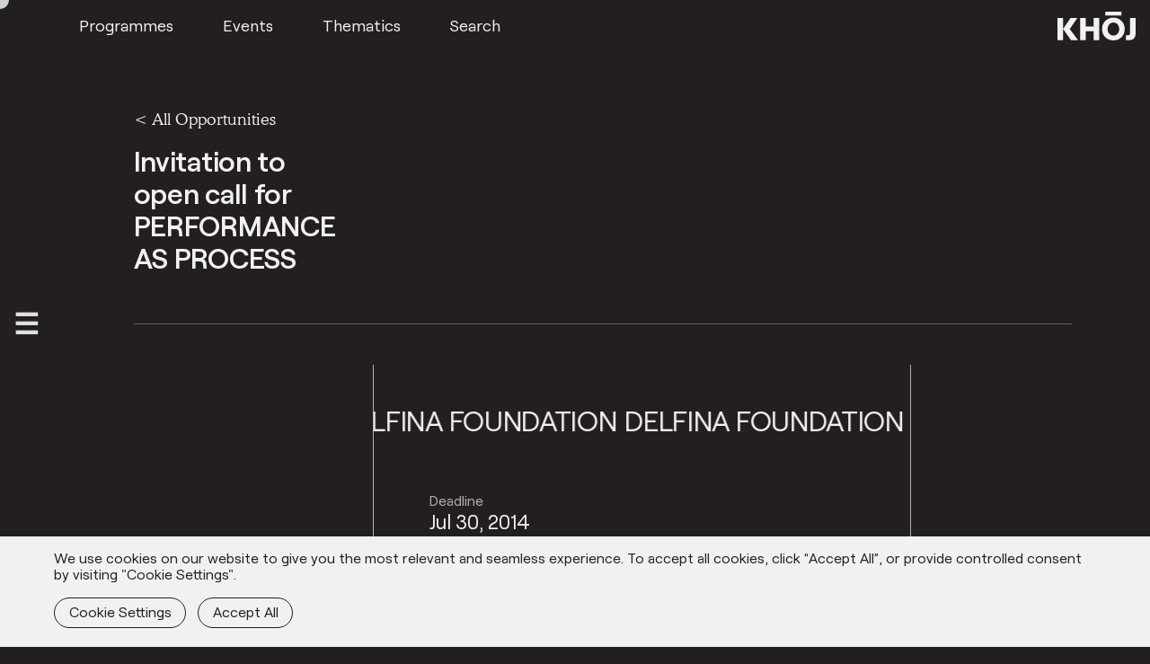

--- FILE ---
content_type: text/html; charset=utf-8
request_url: https://www.google.com/recaptcha/api2/anchor?ar=1&k=6LdbltIdAAAAAO-uJscv27cGcxCqr3Dw3TqE_ilp&co=aHR0cHM6Ly9raG9qc3R1ZGlvcy5vcmc6NDQz&hl=en&v=PoyoqOPhxBO7pBk68S4YbpHZ&size=invisible&anchor-ms=20000&execute-ms=30000&cb=jjveklu1olhi
body_size: 48403
content:
<!DOCTYPE HTML><html dir="ltr" lang="en"><head><meta http-equiv="Content-Type" content="text/html; charset=UTF-8">
<meta http-equiv="X-UA-Compatible" content="IE=edge">
<title>reCAPTCHA</title>
<style type="text/css">
/* cyrillic-ext */
@font-face {
  font-family: 'Roboto';
  font-style: normal;
  font-weight: 400;
  font-stretch: 100%;
  src: url(//fonts.gstatic.com/s/roboto/v48/KFO7CnqEu92Fr1ME7kSn66aGLdTylUAMa3GUBHMdazTgWw.woff2) format('woff2');
  unicode-range: U+0460-052F, U+1C80-1C8A, U+20B4, U+2DE0-2DFF, U+A640-A69F, U+FE2E-FE2F;
}
/* cyrillic */
@font-face {
  font-family: 'Roboto';
  font-style: normal;
  font-weight: 400;
  font-stretch: 100%;
  src: url(//fonts.gstatic.com/s/roboto/v48/KFO7CnqEu92Fr1ME7kSn66aGLdTylUAMa3iUBHMdazTgWw.woff2) format('woff2');
  unicode-range: U+0301, U+0400-045F, U+0490-0491, U+04B0-04B1, U+2116;
}
/* greek-ext */
@font-face {
  font-family: 'Roboto';
  font-style: normal;
  font-weight: 400;
  font-stretch: 100%;
  src: url(//fonts.gstatic.com/s/roboto/v48/KFO7CnqEu92Fr1ME7kSn66aGLdTylUAMa3CUBHMdazTgWw.woff2) format('woff2');
  unicode-range: U+1F00-1FFF;
}
/* greek */
@font-face {
  font-family: 'Roboto';
  font-style: normal;
  font-weight: 400;
  font-stretch: 100%;
  src: url(//fonts.gstatic.com/s/roboto/v48/KFO7CnqEu92Fr1ME7kSn66aGLdTylUAMa3-UBHMdazTgWw.woff2) format('woff2');
  unicode-range: U+0370-0377, U+037A-037F, U+0384-038A, U+038C, U+038E-03A1, U+03A3-03FF;
}
/* math */
@font-face {
  font-family: 'Roboto';
  font-style: normal;
  font-weight: 400;
  font-stretch: 100%;
  src: url(//fonts.gstatic.com/s/roboto/v48/KFO7CnqEu92Fr1ME7kSn66aGLdTylUAMawCUBHMdazTgWw.woff2) format('woff2');
  unicode-range: U+0302-0303, U+0305, U+0307-0308, U+0310, U+0312, U+0315, U+031A, U+0326-0327, U+032C, U+032F-0330, U+0332-0333, U+0338, U+033A, U+0346, U+034D, U+0391-03A1, U+03A3-03A9, U+03B1-03C9, U+03D1, U+03D5-03D6, U+03F0-03F1, U+03F4-03F5, U+2016-2017, U+2034-2038, U+203C, U+2040, U+2043, U+2047, U+2050, U+2057, U+205F, U+2070-2071, U+2074-208E, U+2090-209C, U+20D0-20DC, U+20E1, U+20E5-20EF, U+2100-2112, U+2114-2115, U+2117-2121, U+2123-214F, U+2190, U+2192, U+2194-21AE, U+21B0-21E5, U+21F1-21F2, U+21F4-2211, U+2213-2214, U+2216-22FF, U+2308-230B, U+2310, U+2319, U+231C-2321, U+2336-237A, U+237C, U+2395, U+239B-23B7, U+23D0, U+23DC-23E1, U+2474-2475, U+25AF, U+25B3, U+25B7, U+25BD, U+25C1, U+25CA, U+25CC, U+25FB, U+266D-266F, U+27C0-27FF, U+2900-2AFF, U+2B0E-2B11, U+2B30-2B4C, U+2BFE, U+3030, U+FF5B, U+FF5D, U+1D400-1D7FF, U+1EE00-1EEFF;
}
/* symbols */
@font-face {
  font-family: 'Roboto';
  font-style: normal;
  font-weight: 400;
  font-stretch: 100%;
  src: url(//fonts.gstatic.com/s/roboto/v48/KFO7CnqEu92Fr1ME7kSn66aGLdTylUAMaxKUBHMdazTgWw.woff2) format('woff2');
  unicode-range: U+0001-000C, U+000E-001F, U+007F-009F, U+20DD-20E0, U+20E2-20E4, U+2150-218F, U+2190, U+2192, U+2194-2199, U+21AF, U+21E6-21F0, U+21F3, U+2218-2219, U+2299, U+22C4-22C6, U+2300-243F, U+2440-244A, U+2460-24FF, U+25A0-27BF, U+2800-28FF, U+2921-2922, U+2981, U+29BF, U+29EB, U+2B00-2BFF, U+4DC0-4DFF, U+FFF9-FFFB, U+10140-1018E, U+10190-1019C, U+101A0, U+101D0-101FD, U+102E0-102FB, U+10E60-10E7E, U+1D2C0-1D2D3, U+1D2E0-1D37F, U+1F000-1F0FF, U+1F100-1F1AD, U+1F1E6-1F1FF, U+1F30D-1F30F, U+1F315, U+1F31C, U+1F31E, U+1F320-1F32C, U+1F336, U+1F378, U+1F37D, U+1F382, U+1F393-1F39F, U+1F3A7-1F3A8, U+1F3AC-1F3AF, U+1F3C2, U+1F3C4-1F3C6, U+1F3CA-1F3CE, U+1F3D4-1F3E0, U+1F3ED, U+1F3F1-1F3F3, U+1F3F5-1F3F7, U+1F408, U+1F415, U+1F41F, U+1F426, U+1F43F, U+1F441-1F442, U+1F444, U+1F446-1F449, U+1F44C-1F44E, U+1F453, U+1F46A, U+1F47D, U+1F4A3, U+1F4B0, U+1F4B3, U+1F4B9, U+1F4BB, U+1F4BF, U+1F4C8-1F4CB, U+1F4D6, U+1F4DA, U+1F4DF, U+1F4E3-1F4E6, U+1F4EA-1F4ED, U+1F4F7, U+1F4F9-1F4FB, U+1F4FD-1F4FE, U+1F503, U+1F507-1F50B, U+1F50D, U+1F512-1F513, U+1F53E-1F54A, U+1F54F-1F5FA, U+1F610, U+1F650-1F67F, U+1F687, U+1F68D, U+1F691, U+1F694, U+1F698, U+1F6AD, U+1F6B2, U+1F6B9-1F6BA, U+1F6BC, U+1F6C6-1F6CF, U+1F6D3-1F6D7, U+1F6E0-1F6EA, U+1F6F0-1F6F3, U+1F6F7-1F6FC, U+1F700-1F7FF, U+1F800-1F80B, U+1F810-1F847, U+1F850-1F859, U+1F860-1F887, U+1F890-1F8AD, U+1F8B0-1F8BB, U+1F8C0-1F8C1, U+1F900-1F90B, U+1F93B, U+1F946, U+1F984, U+1F996, U+1F9E9, U+1FA00-1FA6F, U+1FA70-1FA7C, U+1FA80-1FA89, U+1FA8F-1FAC6, U+1FACE-1FADC, U+1FADF-1FAE9, U+1FAF0-1FAF8, U+1FB00-1FBFF;
}
/* vietnamese */
@font-face {
  font-family: 'Roboto';
  font-style: normal;
  font-weight: 400;
  font-stretch: 100%;
  src: url(//fonts.gstatic.com/s/roboto/v48/KFO7CnqEu92Fr1ME7kSn66aGLdTylUAMa3OUBHMdazTgWw.woff2) format('woff2');
  unicode-range: U+0102-0103, U+0110-0111, U+0128-0129, U+0168-0169, U+01A0-01A1, U+01AF-01B0, U+0300-0301, U+0303-0304, U+0308-0309, U+0323, U+0329, U+1EA0-1EF9, U+20AB;
}
/* latin-ext */
@font-face {
  font-family: 'Roboto';
  font-style: normal;
  font-weight: 400;
  font-stretch: 100%;
  src: url(//fonts.gstatic.com/s/roboto/v48/KFO7CnqEu92Fr1ME7kSn66aGLdTylUAMa3KUBHMdazTgWw.woff2) format('woff2');
  unicode-range: U+0100-02BA, U+02BD-02C5, U+02C7-02CC, U+02CE-02D7, U+02DD-02FF, U+0304, U+0308, U+0329, U+1D00-1DBF, U+1E00-1E9F, U+1EF2-1EFF, U+2020, U+20A0-20AB, U+20AD-20C0, U+2113, U+2C60-2C7F, U+A720-A7FF;
}
/* latin */
@font-face {
  font-family: 'Roboto';
  font-style: normal;
  font-weight: 400;
  font-stretch: 100%;
  src: url(//fonts.gstatic.com/s/roboto/v48/KFO7CnqEu92Fr1ME7kSn66aGLdTylUAMa3yUBHMdazQ.woff2) format('woff2');
  unicode-range: U+0000-00FF, U+0131, U+0152-0153, U+02BB-02BC, U+02C6, U+02DA, U+02DC, U+0304, U+0308, U+0329, U+2000-206F, U+20AC, U+2122, U+2191, U+2193, U+2212, U+2215, U+FEFF, U+FFFD;
}
/* cyrillic-ext */
@font-face {
  font-family: 'Roboto';
  font-style: normal;
  font-weight: 500;
  font-stretch: 100%;
  src: url(//fonts.gstatic.com/s/roboto/v48/KFO7CnqEu92Fr1ME7kSn66aGLdTylUAMa3GUBHMdazTgWw.woff2) format('woff2');
  unicode-range: U+0460-052F, U+1C80-1C8A, U+20B4, U+2DE0-2DFF, U+A640-A69F, U+FE2E-FE2F;
}
/* cyrillic */
@font-face {
  font-family: 'Roboto';
  font-style: normal;
  font-weight: 500;
  font-stretch: 100%;
  src: url(//fonts.gstatic.com/s/roboto/v48/KFO7CnqEu92Fr1ME7kSn66aGLdTylUAMa3iUBHMdazTgWw.woff2) format('woff2');
  unicode-range: U+0301, U+0400-045F, U+0490-0491, U+04B0-04B1, U+2116;
}
/* greek-ext */
@font-face {
  font-family: 'Roboto';
  font-style: normal;
  font-weight: 500;
  font-stretch: 100%;
  src: url(//fonts.gstatic.com/s/roboto/v48/KFO7CnqEu92Fr1ME7kSn66aGLdTylUAMa3CUBHMdazTgWw.woff2) format('woff2');
  unicode-range: U+1F00-1FFF;
}
/* greek */
@font-face {
  font-family: 'Roboto';
  font-style: normal;
  font-weight: 500;
  font-stretch: 100%;
  src: url(//fonts.gstatic.com/s/roboto/v48/KFO7CnqEu92Fr1ME7kSn66aGLdTylUAMa3-UBHMdazTgWw.woff2) format('woff2');
  unicode-range: U+0370-0377, U+037A-037F, U+0384-038A, U+038C, U+038E-03A1, U+03A3-03FF;
}
/* math */
@font-face {
  font-family: 'Roboto';
  font-style: normal;
  font-weight: 500;
  font-stretch: 100%;
  src: url(//fonts.gstatic.com/s/roboto/v48/KFO7CnqEu92Fr1ME7kSn66aGLdTylUAMawCUBHMdazTgWw.woff2) format('woff2');
  unicode-range: U+0302-0303, U+0305, U+0307-0308, U+0310, U+0312, U+0315, U+031A, U+0326-0327, U+032C, U+032F-0330, U+0332-0333, U+0338, U+033A, U+0346, U+034D, U+0391-03A1, U+03A3-03A9, U+03B1-03C9, U+03D1, U+03D5-03D6, U+03F0-03F1, U+03F4-03F5, U+2016-2017, U+2034-2038, U+203C, U+2040, U+2043, U+2047, U+2050, U+2057, U+205F, U+2070-2071, U+2074-208E, U+2090-209C, U+20D0-20DC, U+20E1, U+20E5-20EF, U+2100-2112, U+2114-2115, U+2117-2121, U+2123-214F, U+2190, U+2192, U+2194-21AE, U+21B0-21E5, U+21F1-21F2, U+21F4-2211, U+2213-2214, U+2216-22FF, U+2308-230B, U+2310, U+2319, U+231C-2321, U+2336-237A, U+237C, U+2395, U+239B-23B7, U+23D0, U+23DC-23E1, U+2474-2475, U+25AF, U+25B3, U+25B7, U+25BD, U+25C1, U+25CA, U+25CC, U+25FB, U+266D-266F, U+27C0-27FF, U+2900-2AFF, U+2B0E-2B11, U+2B30-2B4C, U+2BFE, U+3030, U+FF5B, U+FF5D, U+1D400-1D7FF, U+1EE00-1EEFF;
}
/* symbols */
@font-face {
  font-family: 'Roboto';
  font-style: normal;
  font-weight: 500;
  font-stretch: 100%;
  src: url(//fonts.gstatic.com/s/roboto/v48/KFO7CnqEu92Fr1ME7kSn66aGLdTylUAMaxKUBHMdazTgWw.woff2) format('woff2');
  unicode-range: U+0001-000C, U+000E-001F, U+007F-009F, U+20DD-20E0, U+20E2-20E4, U+2150-218F, U+2190, U+2192, U+2194-2199, U+21AF, U+21E6-21F0, U+21F3, U+2218-2219, U+2299, U+22C4-22C6, U+2300-243F, U+2440-244A, U+2460-24FF, U+25A0-27BF, U+2800-28FF, U+2921-2922, U+2981, U+29BF, U+29EB, U+2B00-2BFF, U+4DC0-4DFF, U+FFF9-FFFB, U+10140-1018E, U+10190-1019C, U+101A0, U+101D0-101FD, U+102E0-102FB, U+10E60-10E7E, U+1D2C0-1D2D3, U+1D2E0-1D37F, U+1F000-1F0FF, U+1F100-1F1AD, U+1F1E6-1F1FF, U+1F30D-1F30F, U+1F315, U+1F31C, U+1F31E, U+1F320-1F32C, U+1F336, U+1F378, U+1F37D, U+1F382, U+1F393-1F39F, U+1F3A7-1F3A8, U+1F3AC-1F3AF, U+1F3C2, U+1F3C4-1F3C6, U+1F3CA-1F3CE, U+1F3D4-1F3E0, U+1F3ED, U+1F3F1-1F3F3, U+1F3F5-1F3F7, U+1F408, U+1F415, U+1F41F, U+1F426, U+1F43F, U+1F441-1F442, U+1F444, U+1F446-1F449, U+1F44C-1F44E, U+1F453, U+1F46A, U+1F47D, U+1F4A3, U+1F4B0, U+1F4B3, U+1F4B9, U+1F4BB, U+1F4BF, U+1F4C8-1F4CB, U+1F4D6, U+1F4DA, U+1F4DF, U+1F4E3-1F4E6, U+1F4EA-1F4ED, U+1F4F7, U+1F4F9-1F4FB, U+1F4FD-1F4FE, U+1F503, U+1F507-1F50B, U+1F50D, U+1F512-1F513, U+1F53E-1F54A, U+1F54F-1F5FA, U+1F610, U+1F650-1F67F, U+1F687, U+1F68D, U+1F691, U+1F694, U+1F698, U+1F6AD, U+1F6B2, U+1F6B9-1F6BA, U+1F6BC, U+1F6C6-1F6CF, U+1F6D3-1F6D7, U+1F6E0-1F6EA, U+1F6F0-1F6F3, U+1F6F7-1F6FC, U+1F700-1F7FF, U+1F800-1F80B, U+1F810-1F847, U+1F850-1F859, U+1F860-1F887, U+1F890-1F8AD, U+1F8B0-1F8BB, U+1F8C0-1F8C1, U+1F900-1F90B, U+1F93B, U+1F946, U+1F984, U+1F996, U+1F9E9, U+1FA00-1FA6F, U+1FA70-1FA7C, U+1FA80-1FA89, U+1FA8F-1FAC6, U+1FACE-1FADC, U+1FADF-1FAE9, U+1FAF0-1FAF8, U+1FB00-1FBFF;
}
/* vietnamese */
@font-face {
  font-family: 'Roboto';
  font-style: normal;
  font-weight: 500;
  font-stretch: 100%;
  src: url(//fonts.gstatic.com/s/roboto/v48/KFO7CnqEu92Fr1ME7kSn66aGLdTylUAMa3OUBHMdazTgWw.woff2) format('woff2');
  unicode-range: U+0102-0103, U+0110-0111, U+0128-0129, U+0168-0169, U+01A0-01A1, U+01AF-01B0, U+0300-0301, U+0303-0304, U+0308-0309, U+0323, U+0329, U+1EA0-1EF9, U+20AB;
}
/* latin-ext */
@font-face {
  font-family: 'Roboto';
  font-style: normal;
  font-weight: 500;
  font-stretch: 100%;
  src: url(//fonts.gstatic.com/s/roboto/v48/KFO7CnqEu92Fr1ME7kSn66aGLdTylUAMa3KUBHMdazTgWw.woff2) format('woff2');
  unicode-range: U+0100-02BA, U+02BD-02C5, U+02C7-02CC, U+02CE-02D7, U+02DD-02FF, U+0304, U+0308, U+0329, U+1D00-1DBF, U+1E00-1E9F, U+1EF2-1EFF, U+2020, U+20A0-20AB, U+20AD-20C0, U+2113, U+2C60-2C7F, U+A720-A7FF;
}
/* latin */
@font-face {
  font-family: 'Roboto';
  font-style: normal;
  font-weight: 500;
  font-stretch: 100%;
  src: url(//fonts.gstatic.com/s/roboto/v48/KFO7CnqEu92Fr1ME7kSn66aGLdTylUAMa3yUBHMdazQ.woff2) format('woff2');
  unicode-range: U+0000-00FF, U+0131, U+0152-0153, U+02BB-02BC, U+02C6, U+02DA, U+02DC, U+0304, U+0308, U+0329, U+2000-206F, U+20AC, U+2122, U+2191, U+2193, U+2212, U+2215, U+FEFF, U+FFFD;
}
/* cyrillic-ext */
@font-face {
  font-family: 'Roboto';
  font-style: normal;
  font-weight: 900;
  font-stretch: 100%;
  src: url(//fonts.gstatic.com/s/roboto/v48/KFO7CnqEu92Fr1ME7kSn66aGLdTylUAMa3GUBHMdazTgWw.woff2) format('woff2');
  unicode-range: U+0460-052F, U+1C80-1C8A, U+20B4, U+2DE0-2DFF, U+A640-A69F, U+FE2E-FE2F;
}
/* cyrillic */
@font-face {
  font-family: 'Roboto';
  font-style: normal;
  font-weight: 900;
  font-stretch: 100%;
  src: url(//fonts.gstatic.com/s/roboto/v48/KFO7CnqEu92Fr1ME7kSn66aGLdTylUAMa3iUBHMdazTgWw.woff2) format('woff2');
  unicode-range: U+0301, U+0400-045F, U+0490-0491, U+04B0-04B1, U+2116;
}
/* greek-ext */
@font-face {
  font-family: 'Roboto';
  font-style: normal;
  font-weight: 900;
  font-stretch: 100%;
  src: url(//fonts.gstatic.com/s/roboto/v48/KFO7CnqEu92Fr1ME7kSn66aGLdTylUAMa3CUBHMdazTgWw.woff2) format('woff2');
  unicode-range: U+1F00-1FFF;
}
/* greek */
@font-face {
  font-family: 'Roboto';
  font-style: normal;
  font-weight: 900;
  font-stretch: 100%;
  src: url(//fonts.gstatic.com/s/roboto/v48/KFO7CnqEu92Fr1ME7kSn66aGLdTylUAMa3-UBHMdazTgWw.woff2) format('woff2');
  unicode-range: U+0370-0377, U+037A-037F, U+0384-038A, U+038C, U+038E-03A1, U+03A3-03FF;
}
/* math */
@font-face {
  font-family: 'Roboto';
  font-style: normal;
  font-weight: 900;
  font-stretch: 100%;
  src: url(//fonts.gstatic.com/s/roboto/v48/KFO7CnqEu92Fr1ME7kSn66aGLdTylUAMawCUBHMdazTgWw.woff2) format('woff2');
  unicode-range: U+0302-0303, U+0305, U+0307-0308, U+0310, U+0312, U+0315, U+031A, U+0326-0327, U+032C, U+032F-0330, U+0332-0333, U+0338, U+033A, U+0346, U+034D, U+0391-03A1, U+03A3-03A9, U+03B1-03C9, U+03D1, U+03D5-03D6, U+03F0-03F1, U+03F4-03F5, U+2016-2017, U+2034-2038, U+203C, U+2040, U+2043, U+2047, U+2050, U+2057, U+205F, U+2070-2071, U+2074-208E, U+2090-209C, U+20D0-20DC, U+20E1, U+20E5-20EF, U+2100-2112, U+2114-2115, U+2117-2121, U+2123-214F, U+2190, U+2192, U+2194-21AE, U+21B0-21E5, U+21F1-21F2, U+21F4-2211, U+2213-2214, U+2216-22FF, U+2308-230B, U+2310, U+2319, U+231C-2321, U+2336-237A, U+237C, U+2395, U+239B-23B7, U+23D0, U+23DC-23E1, U+2474-2475, U+25AF, U+25B3, U+25B7, U+25BD, U+25C1, U+25CA, U+25CC, U+25FB, U+266D-266F, U+27C0-27FF, U+2900-2AFF, U+2B0E-2B11, U+2B30-2B4C, U+2BFE, U+3030, U+FF5B, U+FF5D, U+1D400-1D7FF, U+1EE00-1EEFF;
}
/* symbols */
@font-face {
  font-family: 'Roboto';
  font-style: normal;
  font-weight: 900;
  font-stretch: 100%;
  src: url(//fonts.gstatic.com/s/roboto/v48/KFO7CnqEu92Fr1ME7kSn66aGLdTylUAMaxKUBHMdazTgWw.woff2) format('woff2');
  unicode-range: U+0001-000C, U+000E-001F, U+007F-009F, U+20DD-20E0, U+20E2-20E4, U+2150-218F, U+2190, U+2192, U+2194-2199, U+21AF, U+21E6-21F0, U+21F3, U+2218-2219, U+2299, U+22C4-22C6, U+2300-243F, U+2440-244A, U+2460-24FF, U+25A0-27BF, U+2800-28FF, U+2921-2922, U+2981, U+29BF, U+29EB, U+2B00-2BFF, U+4DC0-4DFF, U+FFF9-FFFB, U+10140-1018E, U+10190-1019C, U+101A0, U+101D0-101FD, U+102E0-102FB, U+10E60-10E7E, U+1D2C0-1D2D3, U+1D2E0-1D37F, U+1F000-1F0FF, U+1F100-1F1AD, U+1F1E6-1F1FF, U+1F30D-1F30F, U+1F315, U+1F31C, U+1F31E, U+1F320-1F32C, U+1F336, U+1F378, U+1F37D, U+1F382, U+1F393-1F39F, U+1F3A7-1F3A8, U+1F3AC-1F3AF, U+1F3C2, U+1F3C4-1F3C6, U+1F3CA-1F3CE, U+1F3D4-1F3E0, U+1F3ED, U+1F3F1-1F3F3, U+1F3F5-1F3F7, U+1F408, U+1F415, U+1F41F, U+1F426, U+1F43F, U+1F441-1F442, U+1F444, U+1F446-1F449, U+1F44C-1F44E, U+1F453, U+1F46A, U+1F47D, U+1F4A3, U+1F4B0, U+1F4B3, U+1F4B9, U+1F4BB, U+1F4BF, U+1F4C8-1F4CB, U+1F4D6, U+1F4DA, U+1F4DF, U+1F4E3-1F4E6, U+1F4EA-1F4ED, U+1F4F7, U+1F4F9-1F4FB, U+1F4FD-1F4FE, U+1F503, U+1F507-1F50B, U+1F50D, U+1F512-1F513, U+1F53E-1F54A, U+1F54F-1F5FA, U+1F610, U+1F650-1F67F, U+1F687, U+1F68D, U+1F691, U+1F694, U+1F698, U+1F6AD, U+1F6B2, U+1F6B9-1F6BA, U+1F6BC, U+1F6C6-1F6CF, U+1F6D3-1F6D7, U+1F6E0-1F6EA, U+1F6F0-1F6F3, U+1F6F7-1F6FC, U+1F700-1F7FF, U+1F800-1F80B, U+1F810-1F847, U+1F850-1F859, U+1F860-1F887, U+1F890-1F8AD, U+1F8B0-1F8BB, U+1F8C0-1F8C1, U+1F900-1F90B, U+1F93B, U+1F946, U+1F984, U+1F996, U+1F9E9, U+1FA00-1FA6F, U+1FA70-1FA7C, U+1FA80-1FA89, U+1FA8F-1FAC6, U+1FACE-1FADC, U+1FADF-1FAE9, U+1FAF0-1FAF8, U+1FB00-1FBFF;
}
/* vietnamese */
@font-face {
  font-family: 'Roboto';
  font-style: normal;
  font-weight: 900;
  font-stretch: 100%;
  src: url(//fonts.gstatic.com/s/roboto/v48/KFO7CnqEu92Fr1ME7kSn66aGLdTylUAMa3OUBHMdazTgWw.woff2) format('woff2');
  unicode-range: U+0102-0103, U+0110-0111, U+0128-0129, U+0168-0169, U+01A0-01A1, U+01AF-01B0, U+0300-0301, U+0303-0304, U+0308-0309, U+0323, U+0329, U+1EA0-1EF9, U+20AB;
}
/* latin-ext */
@font-face {
  font-family: 'Roboto';
  font-style: normal;
  font-weight: 900;
  font-stretch: 100%;
  src: url(//fonts.gstatic.com/s/roboto/v48/KFO7CnqEu92Fr1ME7kSn66aGLdTylUAMa3KUBHMdazTgWw.woff2) format('woff2');
  unicode-range: U+0100-02BA, U+02BD-02C5, U+02C7-02CC, U+02CE-02D7, U+02DD-02FF, U+0304, U+0308, U+0329, U+1D00-1DBF, U+1E00-1E9F, U+1EF2-1EFF, U+2020, U+20A0-20AB, U+20AD-20C0, U+2113, U+2C60-2C7F, U+A720-A7FF;
}
/* latin */
@font-face {
  font-family: 'Roboto';
  font-style: normal;
  font-weight: 900;
  font-stretch: 100%;
  src: url(//fonts.gstatic.com/s/roboto/v48/KFO7CnqEu92Fr1ME7kSn66aGLdTylUAMa3yUBHMdazQ.woff2) format('woff2');
  unicode-range: U+0000-00FF, U+0131, U+0152-0153, U+02BB-02BC, U+02C6, U+02DA, U+02DC, U+0304, U+0308, U+0329, U+2000-206F, U+20AC, U+2122, U+2191, U+2193, U+2212, U+2215, U+FEFF, U+FFFD;
}

</style>
<link rel="stylesheet" type="text/css" href="https://www.gstatic.com/recaptcha/releases/PoyoqOPhxBO7pBk68S4YbpHZ/styles__ltr.css">
<script nonce="Agrxcqxax8MiUMR5WjendQ" type="text/javascript">window['__recaptcha_api'] = 'https://www.google.com/recaptcha/api2/';</script>
<script type="text/javascript" src="https://www.gstatic.com/recaptcha/releases/PoyoqOPhxBO7pBk68S4YbpHZ/recaptcha__en.js" nonce="Agrxcqxax8MiUMR5WjendQ">
      
    </script></head>
<body><div id="rc-anchor-alert" class="rc-anchor-alert"></div>
<input type="hidden" id="recaptcha-token" value="[base64]">
<script type="text/javascript" nonce="Agrxcqxax8MiUMR5WjendQ">
      recaptcha.anchor.Main.init("[\x22ainput\x22,[\x22bgdata\x22,\x22\x22,\[base64]/[base64]/MjU1Ong/[base64]/[base64]/[base64]/[base64]/[base64]/[base64]/[base64]/[base64]/[base64]/[base64]/[base64]/[base64]/[base64]/[base64]/[base64]\\u003d\x22,\[base64]\\u003d\\u003d\x22,\x22wpQrX2jClcO2wqbCp8OMWcO9dGTDjw9+wowqw5JDHADCn8KjPsOGw4UmR8OCc0PCj8O8wr7CgDcew7x5fsKHwqpJTcKKd2Rqw7A4wpPCg8OjwoNuwrEKw5UDWmTCosKawqTCp8Opwo4YJsO+w7bDo2I5wpvDhsOCwrLDlGUuFcKCwqU2EDFfMcOCw4/DqMKiwqxOdixow4U5w6HCgw/CiSVgccOdw73CpQbCtsK/ecO6UMOJwpFCwpdLAzEIw7TCnnXCkMOkLsObw6NEw4NXL8O2wrxwwrbDhDhSDAgSSmVsw5NxXMKaw5dlw5TDsMOqw6Q0w5rDpmrCqMKQwpnDhQvDhjUzw4w6MnXDkXhcw6fDmWfCnB/[base64]/HDBVe8Oww7XCk8OhLsKZJj/CnMKtP8Kcwq/DgsOrw5Yzw7bDmMOmwpd2EjofwonDgsO3S3LDq8OsYcOXwqEkfsORTUNtcSjDi8KFb8KQwrfCrsOufn/CvifDi3nCpQZsT8OwI8OfwpzDvcO1wrFOwoFSeGhoJsOawp0iPcO/WwXClcKwfm7DvCkXfHZAJV/ClMK6woQaGzjCmcKAV1rDnjjCnsKQw5NZLMOPwr7Co8K3cMOdFmHDl8Kcwqwwwp3CmcKcw77DjlLCumo3w4kzwoAjw4XCvMKfwrPDscO8WMK7PsOUw7VQwrTDk8Kowptew5rCsjtOBcKjC8OKZm3CqcK2InzCisOkw4Eqw4x3w7ccOcODZ8Kqw70aw6rCn2/DmsKkwoXClsOlKwwEw4I+XMKfesKcXsKaZMOYWznCpyYxwq3DnMO6wpjCukZVScKnXWQlRsOFw6t9woJ2CmrDiwRQw7Rrw4PCr8KQw6kGAsOOwr/Ch8OKAH/[base64]/CuMKhCl0RwprCjMKZw5XDu3bCiMO6C8OIWzk/[base64]/[base64]/w6HDrsOKVsKqWcKVwpXCuF/DrF9nwrXCjMOxXMOEF8OKCMOVR8OUd8KYfsO3fjdUecK6Ll5zSX8pwr49BsOYw6/[base64]/CoxvCm8K7P0kmUVwawonCgcOZH8KXwrnCuMKoAcKlWcOEbSHCncOmFmDCl8OPExZpw545QAInwp1jwqI8JMOJwq8Yw6DChMO0wrcfKGHCgXpPO1LDllXDgMKJw6TDoMOgBcOIwo/[base64]/BzgHwrh8wqsEwr9jw79VLyvCvhXCv8KrwoIdw6Vew47CnVgFw6nChi3CgcK2w6DCvEnDuz7DtcKeORkaD8ONw6QkwpTDpMO7w4w1wrxIw6MXasOXwrTDjcK2H1rCnsOJwrJow4zDrSpbw5bDkcK+f0M9AE7CjC0VO8OdWmPDvMKswo/CnzfCncOqw7jDisKtw4cZM8KBacKWXMO3wrTDkB9gwpJFwo3CkUsFEcK8UcKBVxzCnnEKMMKZwo/DrsOOOgsrCEXCqWXCoFnCh3gKOsO9W8OYZGjCrlrDliHDlmTDoMOpdMO+wp3CvMO7wokoPz7CjcOqD8O7wofCvsK/I8KEUClVOm/DscOsCsOrL34Xw5pAw5/DqmU0w6rDhMKewrgww5gMW2dzLipRwqJBwqrCtD8fXMK0wrDCiSIJchzDsHFXHsK0MMOMXx/[base64]/w6XDncKJw53DscOtw6jCjMO6wpMgw7DDiMKoeMKNw5TCpCd2woAdf0zCg8K/w7XDrcKkDMKeUk3Dp8OQSRXCvG7Dv8KEw6wbN8KGw6PDvgnCncK9RyxxN8ONQcOZwq7Du8KlwpwKwprDl2xew6DDkMKMwrZuT8OXX8KZNVXCs8O/HMKiwr0uZlsrY8Kiw5hgwpJBBMKBBMO8wrLClVTCusOwBcO8UC7DqcOeVMOjFMOAwpcNwonDisOWBDMYM8KZTB9fw5w8w7tUQwg1QsO/dTFFdMKmYCjDmkrCrcKmwqlww6/CrsOYw4XDi8KsJVUDwqwbYcO2W2DDqMKjwphgZhpVwoDCnhPDlzROAcKRwr1dwolOR8KtaMOvwpXDl2UcWwQNc0LDm1DCpk3Cg8OtwqbDm8KIOcKdA3Vowp/[base64]/[base64]/DicKiwplow5Aew6tHwr7DvcK/dzorw5Auw5PCr3vDrMOlHMORFMOkwpjDjcK3fX0+w5AzQFh+GsKRwoPDpDvDh8KWw7AFccKUVAYDw7nCpVbCoDbDtW/Ct8Knw4VKScOlwrXDqMK/TMKVwqx2w6nCskvDjsOmdsKtwporwp9mTkYLwrzCksOYTlYbwrl/w5PCqHRdw5ESJTssw5IQw4LDq8OUNB81bynCqsOBwrU3AcKJwpbDgcKpA8KtTMKSOsKuGW/[base64]/ClsKEw7cCwpUpwo/DuQB5wojChHdkw67Cn8OFOcObwqpzRMKywpl2w6Ivw7XDu8OQw6RmKsOEw5/CvsKiwoF5w7jCi8K+w5nDl23DjyQ3RUfDtmBHBjhiBsKdZMKdwrJAwptWw7/CiCUIwrtJwrLDhFjCi8KqwpTDj8OyEsORw655wqpCDRVvW8ObwpIVw6vDrcOOwpXCi3jDqMKlITsbbsKYKQUaawAncjPDmxEow5PDi0YPMsKOPMOzw63Cu0/DuEIkwpJkccK1VCRowrUjOFjDh8O0w4Vpw40ESB7DnVowXcKxw7RzBMObFEzCl8KmwofDihnDnMOZw4UIw5lyUsOFNMKIw4bDn8K1YRDCrMOuw5PChMKIC3vCoFjDuHYCwrZiw7PCtcOQZRbDpHfDqcK2Cy/CtsO7wrJ1FsO/w5gZw4koIjQEDcKIOGXCpMKhw5NUw47CvcOSw5MQCSbDtmvChjtRw5ASwqg9FAoqw55SYAHDkRAsw5zDr8K7ajpuwrRfw48rwrrDsj/ChifDl8OFw7LDgsKEOA9CSMKAwo3DgiTDlQkDY8OwBMOhw4skIsO6wpXCv8KgwrrDvMOBFgwOdTnClkLCmMKJw7jDlgk9w6jCtcOrI1vCgcKtW8OaJ8OxwofDlAnCnHlgdlzCsG88wr/Clyl9WcK2FsOiSEbDkmnCpU44bsKgOsOMwp3CmGYHw73DqsKAwrpBeRPCmnkqJRTDrjgCwrHDv37Cu0TCvB9UwoAswpfCv2cMIUkOb8KrMnYNSMO2wp8vw6QUw6EywrEjRT/DmRheH8OncsKnw67CuMO1wp/[base64]/P1TCpnh9w591WcKkKcKwcU16V1zCpTDCo8KWTknCqULDo25AK8K2w7EDw4zCi8KyfyJ/MV0RF8OCw7HDtsOUwr/Dl1dsw6dsYW/Cp8ODAWXCmMOSwqsLNsO9wrrClD0zXMKuA2TDtzLDh8KpVSoSwqlgWzfDhT4IwojCiVbCkh1mw5B3wqvDg3oDVMO/XMK1wqg6woUYwpUTwrHDkMKowobCmzrDu8ORYgjDv8OmScKxTmPDkhQJwrs7J8KNwr/[base64]/CnsO0UDJwwqxNwqFmEMK6w7t5w7pSwovCoknDlsK/V8KNwo1WwrhOw4PCpWAAw77DqlHCusO/w4dVQwZqwrzDsU5YwoVYPcOgwrnCmH9tw7/DqcKeHMK0JQfCuwzCi2FowotQwqdhE8KFXWNHw7jClsOVwpTDvsO/wpnDn8O8JcKzOMKDwrjCscOBwobDv8KCdcO+wpENwo1OUcOKwrDCg8O2w5vDlsKJw6vDrjl1wqnDqmBFLHXCoTPCvlkDwoXCisOrYsKLwrXDkcONwo4UXmrCvBzCo8OswozCozMkwr0dQcOKw6rCvMKkw4nCg8KIIsOGK8K6w5/Dh8Kww4/CnzTCsEEnw4rCmj/[base64]/CpVDDnMK8NF7DrMOvcMOqw6jClcK7X8OrE8OMHybCscOFCQdEw7ogYMKIGMKgw5vDmGY3D1nClhc9w4QvwpUlV1YXI8KVasOYwos2w6Iiw7lla8KFwpRiw4FgYsKSDcKRwr5xw5DCpsOEYQxENS/ChsO3worDi8OswozDtsK3wqQlD3XDosOCXMKQw63DsAFGcsK9w6VlD0PCjsOcwpfDh3XDv8KPPwHDigrCpUgwQcOsLFzDsMOWw5tTwrvDk0YwUEwwOcKswr8IesOxw5QkegDCo8KHdRXDk8Kfw4d/w63Ds8KTwqh6eSAJw4PCnD0Cw5NoQnoxw6TDs8OQw6PDjcKIw7s4wqbCpnNCwoXCkMKVSMOWw7h6NsO4AR/DuXHCvMKpw7jDs1NrXsOYw5wjOXYEXG3DgsOFVXXDqsKswph3w4oUaXzClBkewqfDjsKvw7HCmcKLw4xpdHEOB3kFVEXCiMOQA2pGw77Cpl/CmX8ywqAQwp8ew5TDtsOsw7x0w77CkcKkw7fDuUrDtiTCujJjwoFYEVXCsMO1w47Cj8K/w4jCj8OSLsKrYcOxwpbCpmjCnMK5wqViwpzDmUFrw5XDnsKWPSQRwpHCmSLDrQnCvMO8wqHCqXsUwqMMwoXCgcOXPcK5acOPX2VKJ2Y3a8KYwrQww5oeQmBpSMOsA2ANBTXCvzpbecOyKxwKXMKsI1/DgmzCiFQ4w4h/w7jCpsOPw5Fdwp/DgzNNKDcjwrPCuMO2w6DChEXDlQXDnsOTw7R1wr/CuypzworCmgvDmMKiw5fDs0MFwpspw44nw6bDm0TDjWnDkEPDm8KHMjfDtsKhwofDqVwqwpM1IsKZwohdD8KMX8O0wrjCjcOEEwPDkMKSw5pKwq9Aw5nCjy9LZFzDlcOYw7/CiAo2QsOMw5TDjsKdZnXCo8OwwqJXD8OCw7csJ8KHw5Q1OcKrZhzCocKCfsOGd3TCv2ViwoYKQ3jDhsKfwo/DksOTwrnDq8O0PE8cwp7Dt8KZwpEqRljChcOpRm/DocOFD2jDscOHw5QmScOvTsKIwp8GR1HCkcOrw6bDmSzCjMK8w4/CpGnDh8OKwpc2YF5hBFYJwqXDtMK0djPDvARDVMO2w6hvw7wKw6BAB2rDhcOqHULCkcKcMsOpwrTDgjx/[base64]/CvsKXPkYvd8OywoRCAMKQwo3Crx3Dm8KoEsKuKMK8SMKOa8Kww7RywpFlw6Q6w7kOwpEQbD7DhTrCtHBHw4sew5ECfSbClMK3w4DCu8O9DVnDigXDjsKww6zCujJTw4LDh8KiPcKqRsOawpDDlmNRwoHChwrDt8OvwoHCksK/KsKnPQIzw7/ClGBdwrA6wqEMGz1DblfDjsOlwqZlTC9Zw4PCtw7DiBDDqwk0HnhBFDA3w5NxwpLCmcKKwqbCmsK0a8Obw68Vwr8YwqAewqjCkcOMwpPDusKkO8KWPQYGUXJ0dMObw4Ryw4UHwqUfwpTCphQbZHt0Z8KaAMK2ZwzCg8OWXGtFwo/[base64]/wqBqw7XDs8KmB8Kmb8KkXzTDqsKTw4sVDVfCgsOyBXnDhxXCtnXCpyNSd27Ds1fDmDJYeVNVU8KfccOBw5MrCWvCq1hbTcKNKwtJwqQGw7DDqcOiBMKGwp7ClMKEw5VAw65oK8K8EjzDqMOGScOow4HDghbCjsKmwow8A8O3SjfCgsOMP2dwT8OIw4/CrznDqcOlMns7w4TDhG/CvsObwrjCocOXQw/DrsKDw6HDv23Cqhhfw6zDqcKUw7kMw60Jw6/Cq8O4wp3CrkLCnsKMw5rDmlBDw6s6w4EMwprDr8KFfMOCw7Qie8KPYcKSfkzCisKSwo1Qw6DCi2zDmwckVUjCiEUlwpvDgj1ncCXCvSrCucOraMKgwpAJJjfDicKLAmg/w6XCvsO0w4DCisKFVMKzwpQdLRjCvMKXbSAnw5rCnx3CjcOiw5jCvlHDt3bDgMKNUm59LcK6w6wCOHfDo8KjwpAmEn/DtMKcY8KWDC45F8KXXAw3GcKFUsObMVQqMMONw4zCqMOCScKuUyY9w5TDpT4zw7bCgQfDjcK+w7EnLGTCrsKrScKpP8OiUcK7DQF0w5Usw6vCtT/DhsOGCGXCpMK0w5HDl8K+MsO+KUAkS8KXw7jDpR8AQkgtwrbDpsO+M8KQDlw/[base64]/[base64]/N3nDlcOweUx2MVPDpcKdw6sVw613DsKVVX3Cikc5T8Ktw6PDkFBZLUMXwrTDihNjw5c/[base64]/McOzw7gRNgZaQh7DncK7HlppWBMdYsOUc8KDLDRxfALCsMO2bsKtLWFwYhNzBCIcwoPDnj9jL8KMwq7CsyHCpQZDw4pdwqMNL04Dw6jDnmXCkkzDvsKkw51Yw6o3fMOZw5Qkwr/CvcOxF2TDmMOXbsKNM8Kzw4DDo8Oqw4DCoz/[base64]/[base64]/AcOjNsKIw4PDniPDucOUwr/Cq8KlbcKPw4TDocOsw4XCo0kIQ8KJYcK5XTY+RMK/[base64]/IxvCjsK6wqjCrHbDv8O2FQgEH8Ouw6jCtH4cw47DscObfMO4woFsOMO3WDPCrMKtwqHClgLClgVswpgKeXNTwozCoFNvw4dOwqPCo8Kgw6jCr8OnEFFnwpxuwqVuL8KgfX/CsQnCiSV5w7HCuMKaA8KpZ1YRwoxOwq/CiBsOTjEMKTR/wrHCrcKqesO/woDCksKyLioBDwFbCl/[base64]/Dkw3Dkm10wpLDn2R6WcOBw4LDu8KuwoE9w7XCuEFTNMOfDMKtw71Nwq/DtMKGwpnDoMOlw4rCm8OsZ0nCk19jacK8RltQUsKNMsKowpvDrMOVQTHDrX7DsQrCtRNpwq8Uw4oVf8KVwpPCtmhUJlBfwp4uPh5pwqjCqnkzw4gbw5NVwrhUBcKdaCk5w4jDjFfCksKJwq/Dr8OUw5ASByTDtVxkw6TDpsOFwrsrw5kLw5fCoTjDtGnCvMKiaMKMwo0VbDZYY8OBT8OKagZLYHN+V8OREcOvfsO4w7d/[base64]/[base64]/[base64]/YDtPw7MKP8KEAztbEHc5JcOYK8K5w4dOajvDolEEwosNwr5FwrjCqkLDosOvW1FjDMKqGwZVZBbCoU1tJsOPw6NqR8OvT0nCjWwrNhLCkMOZw6LDosOPw5jDvTTCi8KYOGTDhsO0w4LDgcOJw4ZlEHEiw4J/F8KRwq9rw4gaCcKQcwDDi8Ovwo3DhsOFwqnCjwAjw5x/[base64]/Cm8O1G8O2w6wHwoLDmTfCpkBCw4l+w5/DtjPDqQJyJcOKN3HDjcK3IQXDpAY5OMKawpLDlcKYVsKCJmdOwr9UPMKIw6vCt8KOw4jCrcKBXCY9wpjCngctEcKJw5bDhl0USBbDm8K3wqpJw5TDo3RbB8Krwp7Dvz/DkmFlwq7DvcORw7zCkcOqwrRgXMO1WkYXX8OjYUgNFgVgw4fDhXRmwrJrwpVRw4LDq1dQwofCgjYrwrxbwo9/CWbDosOywoZQw5B4BzN4w65Pw5XCisKTKSR7VWrClE/DlMKtwobDgxYqw6ZDw5/DihXDr8KVw47Ct2dww5tQw4sHbsKAwoPDrTzDmiwuXlFLwpPCgDjDtgXCmA93woDDkwbCkkcrw794wrTDqRbCo8O1bsKNwr/[base64]/DnMK3w6nCoMKcw65xNDxHM8OnwrccwpRJHsODLQ4caMKEBHDDlsKaP8Ktw7jCtGHCiD1/Wkcnwr7DnXQAAl/CscKCKjnDvsOIw5lpAXzDuRzDscOfwosTw7rDpMKJRC3DosKDw6IybcORwq7DjsKGaQl6flbCmlEgwpxyD8KfJcOywoItwphHw4zCgcOKX8Kjw7A3wrjCk8O8w4U5w43CrTDDhMOLKwVXw7HCqlIlCcK+acKSwrvCkMOgw7fDlDXCp8KBWGAkw6fDsVnCvz/DgnfDscKqwqgqwpXCkMOuwq1Ob2x8HMOZbHlUwqnCkQouYAB/[base64]/DhMO9wpkVw5sML17Cv8KuB8OobTHCpcOKFD/CtsO5wrJkcT02w6k9T0lzVsO7wotjwojCkcKcw6AwfRXCnScuwr1Lw4gmwpQDw5E6w4jCvcOGw4ECYcOQJCDDn8K/wrNuwpvDoE/[base64]/DjMOnw4vDuxrCtmV8w6zCt0hrHcOLw6oKwqvCoSbClsKrY8KOwofDlMOSJ8Kuwq5AET/Di8O+LRVDEQ96C3BuaAbDo8OgXk0rw4htwpAVHDdrw4PDvMOtDWgoaMKRLVdGKhUVIMO5PMOZIMKwKMKDwrwtw6pHwpoTwoUBwq9pPUpuA18mw6UPOCzCr8KhwrVjwoLCvi7DtT/Dl8Onw6rChBTDj8OLTsKnw5okwpHCmWQeLAk0OsKlMjYmDMOGJMKefg7CpxTDgsKzGBBNwpQ+w7RAwrXDq8OKDV8aRcKTw7LCkDXDuS/CiMKDwoDCuGtVVgsVwr5iwpDCjk7DnGLCkgpTwrfDv0TDs17CqgfDvsOGw7wkw7tGAmjDgsKMwqEZw6g5SMKwwr/DhcOoworDpzNSw4XDicKoBsO4w6rDicOKw75pw6jCtcKKw6Akw7bCvcOTw71Sw6TDqlwfw7bDicKqw4BWw4ISwqQtBcOSURPDu3HDq8KMwqYXworDp8OoCEDCu8K9wpLCq0x7BcKGw79bwo3CgsKkXcKwHz/CuyzCjwDDl3k6FcKVXivCmcKww5JYwpwbTcK4wq7CpjHDk8OgLWDCtngnAMK6c8KaHWnCsh/ClFDCmV4qWsK8wr7DhRBlPkBvfjBgRmtKw4ZbIwjDh2jDtsO6w4PCuEFDXnbDgkQkIDHDiMO8w6glE8KtUHQJwpx0cG9kwp/DmsOdw4DCiAMNwppVXTM4wrJ5w4TCnhB9w5hsFcKrwqvCgsOgw5ghw59pJsOkwpLDmcKqZsOawpzDhmzDplTCu8OAw5XDpTU2dSxdwofClAfDl8KWKw/[base64]/[base64]/[base64]/w5fCmMKUw6FNw7FQw77CnGoUwpE4w4PDlgchIcKwUsOew73DmMOLWBIKwrbDhRluQBNDNR7DsMKudsKVYjYQUcOpXMKywq3DisOEw6vDl8KUZWfCq8OxWMOjw4jDhsOiP2nDj0MUw7rDo8KlYwLCscOEwoXDvnPCtcOsWMKrScOqRcKdw4/DhcOOP8OPwoZRw5pFOcOEwr5cwr0GfH5QwpRHw5XDmsO2wr9fwoLCjcOvw7hGw7DDpCbDrsOVwpLCtH4/[base64]/w5g1RGTCvMOGXcOxworChMKow7rDiWLCscKCBnnDsk/CjjPDiyVJdcKfwrHDuWjDoUgZRS/DkRs0w5HDrsOeO0YVw6Z7wrUGwp7Dj8OXw58Hwp0wwofDkcKjKcOiT8OmNMKywpfCsMO1wrQ8QMODa25pw6LCncKAc0BPB2M5RkB+w6bCpBcvEiddS3zDsxvDvinCv1U/[base64]/wqBPwr7DpWMuHsKNw7sdKG9TJEtYGmcWw7QzScOALsOSbSTClsOKVHTDglDCjcK3YsKBcldWfsOiw70bU8KPXxDDi8OqNMKGwpl+wqAwGlXDm8OwaMKmZXDCuMKnw5UGw6sowpDChsO9w5FAUmUcQMKtwq07DsOswpM1wp1bwohjM8K/GlXCgsOFPcK7dMO9AjDCjMOhwr7CjsOsbksRw7fDkjwzKVnDmFjDrCwxw6PDvSvCvhMua0/CqUdnw4LDpcOSw5vDoxEpw43DvcOxw5/CrigKOsK3wr1mwphiOsOOIQHDtMO+PsK4E0fCnsKWwr4mwpwAL8KpwqXCjBAOw6nDt8KPCAnCrV4fw45Rw6fDnMOBw5wqwq7DgV8Ww6sMw4FXQi3Cj8KzG8O1Z8OrG8KeIMKvAjtPTC54Q2nCisOTw5HCv1MMwqRswqXCp8OZfsKVwpDCqQ09wrF/d1/[base64]/DuMOCV8OUw7XCm8Onw6N4w5RQw6HDp8ODwqJGw6dTwqjCscOZG8OmesKIaVUJGcOew5HCrcOjMsKbw7/Ct3HDl8K6TQbDo8OaB2V9wrVNSsO6Q8KAI8OzZcKMwo7Dhn1LwoU5w44rwocFwp3Ci8Kswp3DslTDtnrCnW1UJ8KbdMOYwoQ+w7nDmzbCp8O+UMOLw7ckQT0mw4c5w6p4TsKUwpxoPC84wqbCrn4oFsOKR2vDmioqwrcSTAXDucKJT8O4w7PCvEIxw5/DtsKZfybDk3dhw7EDB8KVW8OaVBBqHMKsw5HDs8OUGzNke0wkwojCuAnCkELDu8OwcR4POsKhLMOewpFDK8OKw63CiSrDl1LCjwDChkhGw583ZwJuwr/CssKjYg3DusOTw5PCu0hdwq4jw4XDphXCocOKKcKdwqjDu8Kjw5XCjXbDk8OSw6JcN3LCjMKkwpHCkhppw75xfBPDpC9GesOuw6/Ck1VYwr0pLGvDv8O+LkxVRUIqw6vDocOxe0jDmD9ewpx9w5nCi8KaHsKuKsKbwrx2w69+asKcwqTCosK0elLCt1bDjTU5wqvDgA9UEsKiaS9OeW5CwoPCt8KFKXFOeBbCqMK3wqQPw5bCpsOBJcOQWsKAw5HCghxlH1/CqQA+wrpgw4zDgMK1UxZ4w6/CrW9PwrvCp8OGHcK2e8KFfVl1w7jClWnCinfCtFdIdcKMwrR+fyc4wqVyRXXCkA0IL8Kvwp3CsQdhw7TCnjfCnMOFwp3DrgzDkMKlFsKKw7PCjA3DjcOlwpPCkWLCmiBYwpswwpgODXDCvcOxwr3Dg8OsU8O8Oy/[base64]/[base64]/[base64]/Di35rH8KXw63DpcOxG3V3w4PDpEnDglHCrgfCn8KvJg5Da8KNesO1w7wcw4/CrWnClMO+w5XCrMOWw7UgYHJYW8ONXAXCucOhKwAJw4cbwqPDhcOjw6DCgcO1wrTClQ5bw4nCksK+wrpcwprDniwtwrzDrMKnw64PwrcyB8OKBcKXw4HClXNiGnNbwq7DlsOmwrzDrQjCp2fDky7Dq17CpzHDkQkdwrkVQQbCpcKdw6fCu8Kgwpg/ADLCncK4w5rDu0ZKFcKMw5vCnRZ1wpVNKgsEwoE9OkjDgG4yw7AEGlJ6wqDDhVosw6pGIMKwUzTCsmXCg8O5wqDDlcOFV8K+wol6wpXCpMKTwrtaIcO1wqLCrMONBMKqIEfCjcKVKyXChHtbFcOQwqrCtcKbFMK8UcKqw43Cmn/CvUnDoDTDvRHCuMO0MzNTw6Ztw63DksKnCXbDgHvCn30Lw7TCusKIOsK8wpMHw5hywqLCnMOedcOFEk7CvMK2w57DvyPCqG7DkcKGw4JgGsKGTA5CYMKQaMKlNMKZblAkNsOrwrwuImvCk8KxQ8Omwow8wrEUSkR9w4V1wqjDvsKWSsKmw4c9w7DDu8KXwq/Dkk0kRcKdwq7Dv1LDpMOiw5cNwp5ewpXCjsOlw7XCkDh/w5dZwoNfw6rCnBrDknxnbkN3L8OZwq0PScODw7LDsmHCssOPw4xHP8OWCG7DpMKKEGNvRit1w7hfw4QcMB/Dr8OgJxDDksKnc14EwqAwA8O0w73DlT7DmHfDijPDh8Klw5rCgcO9Y8K2dk/DiTJkw4NFScO9w4MzwrE9LsO/WgfDmcOOOcKBw7LDpcK5f1IZEsKMwo/DgHRSwpbCq0XCm8OcZ8OHMifDmR/CvwDChMOkeXzDj1MuwrRMXGZQDcOyw51IO8Ogw4fCjmXCqlnDk8KjwqPDozFSwojDuBJ1asOvwpTDq2nDnxpww4rComIuwq/[base64]/[base64]/CtX7ChMOTHVLCkDEeOTDClAMLw4XDhMOnR1fDhw0/[base64]/GA8jP1oEHjTCokfDkFnDqT0Cw7wgw7d7Y8KILk4VCMKLw63Dj8Oxw4HCqFxYw68fZMKTUcOfUn3Cqk9Tw5xzLUTDmi3CscOWw5jCp3p5czzDtXJhJ8OJwr51GhVEa0JgSE9JETPClXDCkMKLGHfCkzzDpyfDsBnDlj3Cnh/Cm27DjcKzUMKaBVPDjcOEWmgOHhpFZTzCmkMcSAMJTcKpw7/DmsOlYsOmc8OWbcKhQxRRV3tdw5HDhMOmOmw5w4vDg13CscOrw7rDrFPCuBwaw4gawoIlLcKfwoPDmnciwpnDn2fDg8KLKMOuw5YQF8KsCHZjDcKrw7tjwrHDnkvDmMOTw5vDhMKqwq8Rw63ChlbDvMKYFsKrw5bCr8OpwpnCoE/[base64]/[base64]/w4bDm8OnwrfCoMO+wosdwrI7w4wCw4dsw7A+wrjCjsKDw5E4w4VRbTLDiMKzw7sXw7BPw6tdYsOMK8Ovwr3Cp8OUw5Y9CnnDi8OrwpvCgVjDkcKbw4LDkMOSwpUMZcOND8KIZ8O5UMKDwrI1KsO0WgZSw7TCmQsVw6Vbw7/CkTLDoMONbMKKFiHDiMKKw5rDjhFXwog9ODwEw4wEcsKgPsKQw5AwfAtUwpsbPwzCmxBSc8OSQBgRccKgw67CtwVXacO9VcKFR8OZKT/CtU/DssOywrnCrcKuwofDrMO5a8Khwq4ATsK9w5AOwrTCjyk7wqVpw4rDpwfDgAcxPMOkC8OIUQgpwqMCe8KcHsK5KjR1Ky3DuhvDkRfCuBHDhsK/[base64]/[base64]/ChMO3wp/[base64]/Dk0dNw5BUcMKewpbDhCRqb3TCmx53w5XDncK/QsOtwo/Dm8OPTMOnw7JLcsKyS8K+G8OoHzcFw4pFw7V8w5dawqfDvzB/wotBU2jDnlM7wqLChMOLDBspYGNSfDLDkcKjw6nDvC1Vw6Y+CTR4HGNew60tTkQzA1wtJFTCi3Rhw4bDr2rCgcKZw5PChFI1JlcawoLDnD/CisO/w6tfw55zw6LDt8Kkwr08cCzCnsK4wqoLwotrwr7CjcK+wpnDn2tuKCZgw40GNy8GBx3DqcKVwqZVEWhKdnQgwq3CmkDDsj/DgzjDunzDj8KdG25VwpbDjythw5XDjcOrHTPDhMOpd8KHwo1qdMK9w6RSEx3DrmvDsUXDikN6w61xw6I+csKuw6czwr1fIgNhw6fCqxHDoAotw79rIWrCucKrdwQ/wp8UScOsaMOowq3Dp8KzSh5Rw4AOw7t4AsOGw4oTH8K/[base64]/DkMKMaRfCvTDDl39GwqjCoMOjw5ouwp3CnWHDtX/DrQBJUV9GA8KKVsOyb8O0w6UywoQrDDLDn0c3w69xJh/DisOiwpxgTsKrwo0/[base64]/DosKGwoUZdQBdOMKFwok4Y8OeQm1Ew74Awq1dHQvCqMOkw63Ck8O6FixUw47Dj8Krwr/[base64]/CgsK1wp/[base64]/DjT8QQ8KNCsO+PEAHM2ApAVUOAADChTLCoDrDvsKNw6QNwp/DqcKiRWwDLj0GwpYuOcOnwojDgsOCwpRPJ8Kyw7wmScOawqUNKcO1JDrDmcKOKCfDqcOGCmp5HMOJw7U3US1fclnCncOZUUU7LSbDgUA2w5nCjhBVwrLDmirDgDluw5rCgsOkWBDCmMOycMK1w658RcOBwrh4w7hCwp7Ch8O7wrsoYi/[base64]/RcO+wp4hR37DncO0DsK+wrEgwqY6w5grIcKlYjF4woxRwrItOMKHw63DgUAVesO+ZCkZwpjDrcOnwq8Rw7scw60IwqzDt8KPXsO5VsOTwo5wwoHColvCncO7SzxjbMOXFcKhS05VU0DCncOFQ8O/w6oEEcKlwohhwrZDwqRURcKFwpLCtMOowrMeMsKWUcOfYQ7Di8Kwwo7DksK4w6HCo2kfX8KWwpTCjV41w6HDsMOJDMOAw6fCrMOPTixaw5jClh4QwqfClMKodXgMd8OfbzvCvcO8wrrDiUV0NMKNKVLDpsK6IiUpHcOgPE4Qw47DvFMnw6BBEi/[base64]/DjcOwJsKOQXzCm8KHBnMJbcOQd1DCk8K3NcKHw6BBfWQGw7XDtsOxwr7Dnx4swqrDjcKUOcKdE8OkQhfCqXAtcnrDji/CgAbDhWk2wq52NcOdw5MHBMOsTsOrDMK6w6YXLRHCpMOHw5V8KcOPwoRjwp3CpDRgw5nDpQcYf397EDjCgcOowq8kw7rDoMOLwrgiw4HDgk1ww4EkVsO+ecOedMOYw47Cv8KHFgHCkEYPwoU2wqQPw4UNw75YccOjw7PCkmoCT8KwH0jDq8OTd1/CrBhuQxDCrTTDl3bCrcK8wqhgw7deCinDqiIVwqXCm8K4w5BqfsK/YBHDpB7DnsOFw49aUMO2w6dWdsKxwrTCoMKAw7vDusK/wq0Iw5MAdcO6wr8pwr/CoxZHJ8OXw4LCiQJ2wq7CmsObN1Jkw6d7wrrCpsKBwpUUBMO3wpUEwqjDgcOgEcK2NcOaw7w1AiHCi8O1woBmGhnDqzbCqwE6w5zCr2wqwoXCpcOhF8KPDhs9wrjDvsK3BxTCvMKTfj/CkHjDqhPCtTg4B8KMAsK9RsKGw49Hw79MwrrDicKXw7LCuRLCucKywr4tw5nCnwLDpF9MMRIjAGXClMKNwphfFMO/wp1cwqkIwoMOcsK4w67ChMO3RRpODsOWwrlOw5TCtQZMbsOqXzzCjMOWK8KgUcKBw5JTw6xVWsKfF8OgDsOVw63Do8KDw6/CmsOPCTbCrMOuwrcGw6LDrlNYwqhzwq3Duy4BworCh2d3wprDtcKqORAiQcKEw4BVGEnDhUbDhcK4wp84wq7CuVzDjsKew68RXykBwoMJw4jCqMKoUMKEw5XDrsO4w5sgw4DCpMO4wq0MJcKBwpgRw4HCq0cQHyEyw5/DtFYgw6nCkcKbJcOIw5RqWsOSfsOOw4IOw7jDlsK/wrDDrTDDiR/DiirDqh7Dh8OOVk7DgsOXw5toOFbDoDbDh0zCljXDqykCwqLCnsKRe1s+wq0tw4/[base64]/CvcKIR8OEJWUaKEAcw7HDiMOLw7VdwoFiw5Nuw7tEGXNDMXgHwrzChWoYJ8OxwqvCl8K2fQDDkMKsTVMlwoNFfMOtw4/CksO2w7pSXHpVwr8uSMKdKGjDhMOAw5d2w4jDksOBJ8KkPsOKRcOrKMKYw5LDvMOlwqDDrDHCgsOhUMOvwpI4DjXDlx3CiMOgw4jCpMKFw4DCpV/CmMOWwoN1VMKbQ8KpTHQ/w4pAwosfWlALJMOtDhHCqDvCg8O3aDDDkjrDhVpZCMOawq/DmMOAw4p7wroIw5NLW8OIcsKaTcKEwq0aIsK/w4k6GTzCtsKtQMKEwq3CmcOiMsKxIz/CiXt2w5tKWwDDmTcXJMOfwqnDoUTCjyl0f8KqXj3Co3fCk8OiUsKjwpvDvkx2BsK2DsO6wrkgwr3Cp33DtyUnwrDDh8KveMOeMcO/w7t1w4ZyVMOWRxMlw7cXVBjDisKew7FPOcOdw4vDhUxsKsO2wr3DksOuw5bDvXYxeMKQNcKGwod4ERUVw7s/[base64]/CuXtSTcKZw6fCtcO+RwvDt8O6QsOWw6nDk8KyBcOrVcODw5nDkkIcw5Aww7PDo0dlUsKbbwpiw6rCuAfCpsOPXcO3GcOiw53Cv8OJVcOtwovDqsOwwpNnZFctwqHCh8K3w6ZgccOBe8Kbw45YdsKfwolIw4LCl8Ohc8O1w57CtcKnEFzDjgbDp8Kkw7XCtsOvSW5/EsO4CMO6wrQOw5s/F2lgDjl2wrjDlHDCncKpIhTDt2bDh0syUCbDsSI8WMKsSMKFQ0HCkVfCo8K/wo8mw6UoFzjCvMKvw6gTAD7ChFbDq2l1AcKsw7nCgB8bwqfCiMOPJ344w4TCrsOiQHzCv2ApwpBcf8KuLsOAw7/DiFXCrMKnworDvcOnwplhccOXw43CkzQqw6HDr8O1YQ/[base64]/[base64]/EcKef13DhcOHd8KfMsOWwqXCiMOafS/CrFJ3w5DDjsO4wpbCu8O7XRfDlQTDlsOYwrIBciPCoMKhw63Dh8K/KcKMw70LSGXCvVNyCFHDrcKfDRbDrEDCjx0ewoNieg/Ct1Iyw7vDtRUOwofCkMOiwobDkBTDn8Kvw7B4wobDmMOVw7Enw6pqwrzDmzDCu8OeMVc3CMKJDi85AcOewp/[base64]/CvsKrw73CrX1PwpXDm3zDncOKUMKaw7jCrsKLY3XDm0XCvsKmCsK6w7/CrXhVwqHCtcOSw79kCcK/PUPDsMKUZER5w6LCpR1KacOuwpFEQsKow6cSwrkaw4ZMwp4bKcKqw63CjMOMwq/DnMKPc3DDrn7Cjn/CuUUSwrfCkxh9fMKJw5p+aMKdOSErLD9TBsOSwqTDnsO8w5TChcKrWMO5SnkzE8KlZ1M9wpvDncO0w6nCjsO/[base64]\x22],null,[\x22conf\x22,null,\x226LdbltIdAAAAAO-uJscv27cGcxCqr3Dw3TqE_ilp\x22,0,null,null,null,0,[21,125,63,73,95,87,41,43,42,83,102,105,109,121],[1017145,333],0,null,null,null,null,0,null,0,null,700,1,null,0,\[base64]/76lBhnEnQkZnOKMAhmv8xEZ\x22,0,1,null,null,1,null,0,1,null,null,null,0],\x22https://khojstudios.org:443\x22,null,[3,1,1],null,null,null,1,3600,[\x22https://www.google.com/intl/en/policies/privacy/\x22,\x22https://www.google.com/intl/en/policies/terms/\x22],\x224j3ALfggMKakuqFNpIUOPksSvhm4nIssbUm2Ou0lm0c\\u003d\x22,1,0,null,1,1769434796642,0,0,[120,116],null,[236,237,166,99],\x22RC-dI_GxQ2syrqbaw\x22,null,null,null,null,null,\x220dAFcWeA4SpJeohdGopPAFyui6PxLzjYH4-bClZ9pSYb5dk6DG0_BGnxIle_7-iOVZwJupKibKL_5aKfwhr1Q8OQtiCO_sBMRtCg\x22,1769517596569]");
    </script></body></html>

--- FILE ---
content_type: text/css; charset=UTF-8
request_url: https://khojstudios.org/wp-content/themes/khoj/dist/css/style.css?ver=a5926409f8c168c800a0
body_size: 16466
content:
html{-webkit-text-size-adjust:100%;line-height:1.15}body{margin:0}main{display:block}h1{font-size:2em;margin:.67em 0}hr{box-sizing:content-box;height:0;overflow:visible}pre{font-family:monospace,monospace;font-size:1em}a{background-color:transparent}abbr[title]{border-bottom:none;text-decoration:underline;-webkit-text-decoration:underline dotted currentColor;text-decoration:underline dotted currentColor}b,strong{font-weight:bolder}code,kbd,samp{font-family:monospace,monospace;font-size:1em}small{font-size:80%}sub,sup{font-size:75%;line-height:0;position:relative;vertical-align:baseline}sub{bottom:-.25em}sup{top:-.5em}img{border-style:none}button,input,optgroup,select,textarea{font-family:inherit;font-size:100%;line-height:1.15;margin:0}button,input{overflow:visible}button,select{text-transform:none}[type=button],[type=reset],[type=submit],button{-webkit-appearance:button}[type=button]::-moz-focus-inner,[type=reset]::-moz-focus-inner,[type=submit]::-moz-focus-inner,button::-moz-focus-inner{border-style:none;padding:0}[type=button]:-moz-focusring,[type=reset]:-moz-focusring,[type=submit]:-moz-focusring,button:-moz-focusring{outline:1px dotted ButtonText}fieldset{padding:.35em .75em .625em}legend{box-sizing:border-box;color:inherit;display:table;max-width:100%;padding:0;white-space:normal}progress{vertical-align:baseline}textarea{overflow:auto}[type=checkbox],[type=radio]{box-sizing:border-box;padding:0}[type=number]::-webkit-inner-spin-button,[type=number]::-webkit-outer-spin-button{height:auto}[type=search]{-webkit-appearance:textfield;outline-offset:-2px}[type=search]::-webkit-search-decoration{-webkit-appearance:none}::-webkit-file-upload-button{-webkit-appearance:button;font:inherit}details{display:block}summary{display:list-item}[hidden],template{display:none}html{box-sizing:border-box}@media (min-width:900px){html{overflow-y:scroll}}html.no-scroll{overflow-y:hidden}a,button,html,input,label,select,textarea,video::-webkit-media-controls-fullscreen-button,video::-webkit-media-controls-mute-button,video::-webkit-media-controls-play-button,video::-webkit-media-controls-timeline{cursor:none}*,:after,:before{box-sizing:inherit}::-moz-selection{background:var(--c-khoj-grey-light)}::selection{background:var(--c-khoj-grey-light)}body{font-feature-settings:"ss03" 1,"ss04" 1,"ss05" 1;-webkit-font-smoothing:antialiased;-moz-osx-font-smoothing:grayscale;color:var(--c-khoj-black);font-family:Roobert,sans-serif;font-variation-settings:"wght" 400}body,main{background-color:var(--c-khoj-white)}main{display:flex;flex-direction:column;min-height:100vh;padding-top:var(--nt-size-S)}@media (min-width:900px){main{padding-left:var(--ns-size-L);padding-top:var(--nt-size-L)}}figure,h1,h2,h3,h4,h5,h6,p{font-weight:400;margin:0}ol,ul{list-style-type:none;margin:0;padding:0}a{color:inherit;text-decoration:none}img{height:auto;max-width:100%}blockquote{margin:0}cite{font-style:normal}table{border-collapse:collapse}hr{border-bottom:none}:root{--c-khoj-black:#231e20;--c-khoj-black-static:#231e20;--c-khoj-grey-dark:#575254;--c-khoj-grey-medium:#827f82;--c-khoj-grey-medium-static:#827f82;--c-khoj-grey-light:#b4b1b4;--c-khoj-white:#f2f0f2;--c-khoj-white-static:#f2f0f2}.inverted-colors{background-color:var(--c-khoj-black);color:var(--c-khoj-white)}.hour-0{--g-blue-1:#00146e;--g-blue-2:#23003c}.hour-1{--g-blue-1:#041974;--g-blue-2:#250343}.hour-2{--g-blue-1:#071e7b;--g-blue-2:#28074a}.hour-3{--g-blue-1:#0b2481;--g-blue-2:#2a0a51}.hour-4{--g-blue-1:#0e2987;--g-blue-2:#2d0e58}.hour-5{--g-blue-1:#518cff;--g-blue-2:#5a50dc}.hour-6{--g-blue-1:#4d87f9;--g-blue-2:#584dd5}.hour-7{--g-blue-1:#4a82f2;--g-blue-2:#5549ce}.hour-8{--g-blue-1:#467cec;--g-blue-2:#5346c7}.hour-9{--g-blue-1:#4377e6;--g-blue-2:#5042c0}.hour-10{--g-blue-1:#3f72df;--g-blue-2:#4e3fb9}.hour-11{--g-blue-1:#3c6dd9;--g-blue-2:#4c3bb2}.hour-12{--g-blue-1:#3867d3;--g-blue-2:#4938ab}.hour-13{--g-blue-1:#3562cd;--g-blue-2:#4734a4}.hour-14{--g-blue-1:#315dc6;--g-blue-2:#44319d}.hour-15{--g-blue-1:#2e58c0;--g-blue-2:#422d96}.hour-16{--g-blue-1:#2a53ba;--g-blue-2:#402a8f}.hour-17{--g-blue-1:#274db3;--g-blue-2:#3d2689}.hour-18{--g-blue-1:#2348ad;--g-blue-2:#3b2382}.hour-19{--g-blue-1:#2043a7;--g-blue-2:#391f7b}.hour-20{--g-blue-1:#1c3ea0;--g-blue-2:#361c74}.hour-21{--g-blue-1:#19399a;--g-blue-2:#34186d}.hour-22{--g-blue-1:#153394;--g-blue-2:#311566}.hour-23{--g-blue-1:#122e8e;--g-blue-2:#2f115f}@font-face{font-family:Roobert;src:url(https://khojstudios.org/wp-content/themes/khoj/assets/fonts/roobert/RoobertGX.ttf)}@font-face{font-family:Roobert Bold;src:url(https://khojstudios.org/wp-content/themes/khoj/assets/fonts/roobert/Roobert-Bold.woff) format("woff")}@font-face{font-family:Cooper;src:url(https://khojstudios.org/wp-content/themes/khoj/assets/fonts/cooper/font.woff) format("woff")}:root{--fw-bold:650}.d-none{display:none}@media (min-width:1200px){.d-lg-none{display:none}.d-lg-block{display:block}}@media (prefers-reduced-motion:reduce){*,:after,:before{animation-duration:1ms!important;transition-duration:1ms!important}}.alignleft{float:left;margin-right:1rem;text-align:left}.alignright{float:right;margin-left:1rem;text-align:right}.aligncenter{clear:both;display:block;margin-left:auto;margin-right:auto;text-align:center}.wp-caption{max-width:100%}.wp-caption.aligncenter{text-align:center}.wp-caption.alignright{text-align:right}.wp-caption-text{margin:0}:root{--f-h1:calc(2.05490855rem + 3.17803181vw);--f-h2:calc(2.38455984rem + 0.59622266vw);--f-h2-l:calc(2.21411451rem + 1.06968191vw);--f-h3:calc(1.68639881rem + 0.42166998vw);--f-h4:calc(1.51475944rem + 0.23677932vw);--f-h6:calc(1.19264414rem + 0.29821074vw);--f-h6-1:calc(1.07120179rem + 0.16749503vw)}.h1,h1{font-feature-settings:"ss03" 1,"ss04" 1,"ss05" 1;font-family:Roobert,sans-serif;font-size:var(--f-h1);font-variation-settings:"wght" 400}.h1,.h1--cooper,h1,h1.cooper{line-height:1;margin-bottom:var(--f-h1)}.h1--cooper,h1.cooper{font-family:Cooper,serif;font-size:var(--f-h1)}.h2,h2{font-feature-settings:"ss03" 1,"ss04" 1,"ss05" 1;font-size:var(--f-h2);font-variation-settings:"wght" 400;margin-bottom:var(--f-h2)}.h2,.h2--large,h2,h2.large{font-family:Roobert,sans-serif;letter-spacing:-.3px;line-height:1.15}.h2--large,h2.large{font-feature-settings:"ss03" 1,"ss04" 1,"ss05" 1;font-size:var(--f-h2-l);font-variation-settings:"wght" 400;margin-bottom:var(--f-h2-l)}.h2--cooper,h2.cooper{font-family:Cooper,serif;font-size:var(--f-h2);letter-spacing:-.3px;line-height:1.15;margin-bottom:var(--f-h2)}.h3,h3{font-feature-settings:"ss03" 1,"ss04" 1,"ss05" 1;font-family:Roobert,sans-serif;font-size:var(--f-h3);font-variation-settings:"wght" 400;line-height:1.33;margin-bottom:var(--f-h3)}.h4,h4{font-feature-settings:"ss03" 1,"ss04" 1,"ss05" 1;font-family:Roobert,sans-serif;font-size:var(--f-h4);font-variation-settings:"wght" var(--fw-bold)}.h4,.h5,h4,h5{line-height:1.15;margin-bottom:var(--f-h4)}.h5,h5{font-feature-settings:"ss03" 1,"ss04" 1,"ss05" 1;font-family:Roobert,sans-serif;font-size:var(--f-h4);font-variation-settings:"wght" 400}.h5--cooper,h5.cooper{font-family:Cooper,sans-serif;font-size:var(--f-h4);line-height:1.15;margin-bottom:var(--f-h4)}.h6,h6{font-feature-settings:"ss03" 1,"ss04" 1,"ss05" 1;font-family:Roobert,sans-serif;font-size:var(--f-h6);font-variation-settings:"wght" 400;line-height:1.15;margin-bottom:var(--f-h6)}.h6--instructions,h6.instructions{font-family:Cooper,sans-serif;font-size:var(--f-h3);line-height:1.15;margin-bottom:var(--f-h3)}.cooper{font-family:Cooper,sans-serif}:root{--p-max-width:48rem;--p-max-width-mini:40rem;--p-max-width-micro:30rem}p{font-feature-settings:"ss03" 1,"ss04" 1,"ss05" 1;font-family:Roobert,sans-serif;font-size:var(--f-h3);font-variation-settings:"wght" 400;line-height:1.33;margin-bottom:var(--ms-S)}.h5 p{font-size:var(--f-h4);margin-bottom:var(--f-h4)}.h5 p,.h6 p{line-height:1.15}.h6 p{font-size:var(--f-h6);margin-bottom:var(--f-h6)}:root{--ms-XXS:calc(0.59652207rem + 0.14910537vw);--ms-XS:calc(0.68137177rem + 0.32952286vw);--ms-S:calc(0.96384592rem + 0.46570577vw);--ms-M:calc(2.38455984rem + 0.59622266vw);--ms-L:calc(3.36936083rem + 0.84483101vw);--ms-XL:calc(3.85324891rem + 1.86153082vw);--ms-XXL:calc(5.44850557rem + 2.63220676vw)}html{font-size:10px}div.meta-block{margin-bottom:var(--ms-S)}div.meta-block span.meta-label{color:var(--c-khoj-grey-medium)}div.meta-block span.meta-label,ul.meta-data li{font-feature-settings:"ss03" 1,"ss04" 1,"ss05" 1;font-family:Roobert,sans-serif;font-size:var(--f-h6);font-variation-settings:"wght" 400;font-weight:400;line-height:1.15}ul.meta-data li{display:inline-flex}ul.meta-data li:after{content:", "}ul.meta-data li:last-of-type:after{display:none}ul.meta-data li a.selected{color:var(--c-khoj-grey-medium)}ul.meta-data.meta-data--multiline li{display:block;margin-bottom:0}ul.meta-data.meta-data--multiline li:after{display:none}input[type=email],input[type=text]{background-color:transparent;border:none;border-bottom:1px solid var(--c-khoj-grey-medium)}input[type=email],input[type=text],label{font-feature-settings:"ss03" 1,"ss04" 1,"ss05" 1;font-family:Roobert,sans-serif;font-size:var(--f-h3);font-variation-settings:"wght" 400;line-height:1.33}label{margin-bottom:var(--ms-S)}input[type=checkbox]{margin-right:var(--ms-S);position:relative}input[type=checkbox]:before{background-color:var(--c-khoj-white);border:1px solid var(--c-khoj-grey-medium);content:"";display:block;height:20px;width:20px}input[type=checkbox]:checked:before{background-image:url(../svg/checkmark.svg)}textarea{border:none;border-bottom:1px solid var(--c-khoj-grey-medium);line-height:1.33;min-height:1.3em;overflow:hidden;resize:none}a.button,a[role=button],button,input[type=button],input[type=submit],textarea{font-feature-settings:"ss03" 1,"ss04" 1,"ss05" 1;background-color:transparent;font-family:Roobert,sans-serif;font-size:var(--f-h3);font-variation-settings:"wght" 400}a.button,a[role=button],button,input[type=button],input[type=submit]{-webkit-appearance:unset;background-image:radial-gradient(circle,var(--c-khoj-black) 50%,transparent 50%);background-position:115%;background-repeat:no-repeat;background-size:400%;border:1px solid var(--c-khoj-black);border-radius:40px;padding:var(--ms-XXS) var(--ms-S) calc(var(--ms-XS) - 1px);transition:all .25s ease-in}a.button--right-arrow[role=button],a.button.button--right-arrow,button.button--right-arrow,input.button--right-arrow[type=button],input.button--right-arrow[type=submit]{align-items:center;display:inline-flex}a.button--right-arrow[role=button]:after,a.button.button--right-arrow:after,button.button--right-arrow:after,input.button--right-arrow[type=button]:after,input.button--right-arrow[type=submit]:after{background-color:var(--c-khoj-black);content:"";display:inline-block;height:var(--f-h3);margin-left:var(--ms-XS);-webkit-mask-image:url(../svg/right-arrow.svg);mask-image:url(../svg/right-arrow.svg);-webkit-mask-position:87.5% center;mask-position:87.5% center;-webkit-mask-repeat:no-repeat;mask-repeat:no-repeat;transition:background-color .25s ease-in;width:var(--f-h3)}a.button--close-alt[role=button],a.button--close-inv[role=button],a.button--close[role=button],a.button--search[role=button],a.button.button--close,a.button.button--close-alt,a.button.button--close-inv,a.button.button--search,button.button--close,button.button--close-alt,button.button--close-inv,button.button--search,input.button--close-alt[type=button],input.button--close-alt[type=submit],input.button--close-inv[type=button],input.button--close-inv[type=submit],input.button--close[type=button],input.button--close[type=submit],input.button--search[type=button],input.button--search[type=submit]{align-items:center;background-position:125%;border:none;display:flex;height:var(--f-h1);justify-content:center;padding:0;width:var(--f-h1)}a.button--close-alt[role=button]:after,a.button--close-inv[role=button]:after,a.button--close[role=button]:after,a.button--search[role=button]:after,a.button.button--close-alt:after,a.button.button--close-inv:after,a.button.button--close:after,a.button.button--search:after,button.button--close-alt:after,button.button--close-inv:after,button.button--close:after,button.button--search:after,input.button--close-alt[type=button]:after,input.button--close-alt[type=submit]:after,input.button--close-inv[type=button]:after,input.button--close-inv[type=submit]:after,input.button--close[type=button]:after,input.button--close[type=submit]:after,input.button--search[type=button]:after,input.button--search[type=submit]:after{background-color:var(--c-khoj-black);content:"";display:inline-block;height:var(--f-h1);-webkit-mask-position:center;mask-position:center;-webkit-mask-repeat:no-repeat;mask-repeat:no-repeat;transition:all .25s ease-in;width:var(--f-h1)}a.button--close-alt[role=button],a.button.button--close-alt,button.button--close-alt,input.button--close-alt[type=button],input.button--close-alt[type=submit]{height:var(--f-h2);width:var(--f-h2)}a.button--close-alt[role=button]:after,a.button.button--close-alt:after,button.button--close-alt:after,input.button--close-alt[type=button]:after,input.button--close-alt[type=submit]:after{height:var(--f-h2);-webkit-mask-image:url(../svg/close.svg);mask-image:url(../svg/close.svg);width:var(--f-h2)}a.button--close-inv[role=button],a.button.button--close-inv,button.button--close-inv,input.button--close-inv[type=button],input.button--close-inv[type=submit]{height:var(--f-h2);width:var(--f-h2)}a.button--close-inv[role=button]:after,a.button.button--close-inv:after,button.button--close-inv:after,input.button--close-inv[type=button]:after,input.button--close-inv[type=submit]:after{height:var(--f-h2);-webkit-mask-image:url(../svg/close--inverted.svg);mask-image:url(../svg/close--inverted.svg);width:var(--f-h2)}a.button--close[role=button]:after,a.button.button--close:after,button.button--close:after,input.button--close[type=button]:after,input.button--close[type=submit]:after{-webkit-mask-image:url(../svg/close-circle.svg);mask-image:url(../svg/close-circle.svg)}a.button--search[role=button]:after,a.button.button--search:after,button.button--search:after,input.button--search[type=button]:after,input.button--search[type=submit]:after{-webkit-mask-image:url(../svg/search-icon.svg);mask-image:url(../svg/search-icon.svg)}a.button:hover,a[role=button]:hover,button:hover,input[type=button]:hover,input[type=submit]:hover{background-position:50%;color:var(--c-khoj-white)}a.button--right-arrow[role=button]:hover:after,a.button.button--right-arrow:hover:after,button.button--right-arrow:hover:after,input.button--right-arrow[type=button]:hover:after,input.button--right-arrow[type=submit]:hover:after{background-color:var(--c-khoj-white)}a.button--close[role=button]:hover,a.button.button--close:hover,button.button--close:hover,input.button--close[type=button]:hover,input.button--close[type=submit]:hover{background-position:125%}a.button--close[role=button]:hover:after,a.button.button--close:hover:after,button.button--close:hover:after,input.button--close[type=button]:hover:after,input.button--close[type=submit]:hover:after{-webkit-mask-image:url(../svg/close-circle--filled.svg);mask-image:url(../svg/close-circle--filled.svg)}a.button--close-alt[role=button]:hover,a.button--search[role=button]:hover,a.button.button--close-alt:hover,a.button.button--search:hover,button.button--close-alt:hover,button.button--search:hover,input.button--close-alt[type=button]:hover,input.button--close-alt[type=submit]:hover,input.button--search[type=button]:hover,input.button--search[type=submit]:hover{background-position:125%}a.button.large,a.large[role=button],button.large,input.large[type=button],input.large[type=submit]{font-feature-settings:"ss03" 1,"ss04" 1,"ss05" 1;border:1px solid var(--c-khoj-black);border-radius:20px;font-family:Roobert,sans-serif;font-size:var(--f-h4);font-variation-settings:"wght" 400;line-height:1.15;margin-top:var(--ms-M);padding:8px 1pc}#cookie-law-info-bar a[role=button],.inverted-colors a.button,.inverted-colors button,.inverted-colors input[type=button],.inverted-colors input[type=submit]{background-image:radial-gradient(circle,var(--c-khoj-white) 50%,transparent 50%);border-color:var(--c-khoj-white);color:var(--c-khoj-white)}#cookie-law-info-bar a[role=button]:after,.inverted-colors a.button:after,.inverted-colors button:after,.inverted-colors input[type=button]:after,.inverted-colors input[type=submit]:after{background-color:var(--c-khoj-white)}#cookie-law-info-bar a[role=button]:hover,.inverted-colors a.button:hover,.inverted-colors button:hover,.inverted-colors input[type=button]:hover,.inverted-colors input[type=submit]:hover{color:var(--c-khoj-black)}#cookie-law-info-bar a.button--right-arrow[role=button]:hover:after,.inverted-colors a.button.button--right-arrow:hover:after,.inverted-colors button.button--right-arrow:hover:after,.inverted-colors input.button--right-arrow[type=button]:hover:after,.inverted-colors input.button--right-arrow[type=submit]:hover:after{background-color:var(--c-khoj-black)}.asp_res_url,.grid-container--text-wrapper p a,.menu-item a,.text-link,a.cli-privacy-readmore{background-image:linear-gradient(var(--c-khoj-grey-medium),var(--c-khoj-grey-medium));background-position:50% 100%;background-repeat:no-repeat;background-size:0 2px;transition:background-size .25s ease-in-out}.asp_res_url.text-link--underlined,.asp_res_url:hover,.grid-container--text-wrapper p a.text-link--underlined,.grid-container--text-wrapper p a:hover,.menu-item a.text-link--underlined,.menu-item a:hover,.text-link.text-link--underlined,.text-link:hover,a.cli-privacy-readmore.text-link--underlined,a.cli-privacy-readmore:hover{background-size:100% 2px}.asp_res_url.text-link--underlined:hover,.grid-container--text-wrapper p a.text-link--underlined:hover,.menu-item a.text-link--underlined:hover,.text-link.text-link--underlined:hover,a.cli-privacy-readmore.text-link--underlined:hover{animation:redraw-underline .25s ease-in-out}.item.hovered .asp_res_url,a:hover .text-link{background-size:100% 2px}@keyframes redraw-underline{0%{background-size:0 2px}to{background-size:100% 2px}}.animated{animation-duration:1.5s;animation-fill-mode:both;-webkit-transform:translateZ(0)}.animated.animated--FadeInUp{animation-name:fadeInUp;opacity:0}.animated.animated--delay2s{animation-delay:2s}.animated.animated--delay3s{animation-delay:3s}@keyframes fadeInUp{0%{transform:translate3d(0,40px,0)}to{opacity:1;transform:translateZ(0)}}:root{--text-max-width-sm:525px;--text-max-width:640px;--grid-max-width:1600px}.grid-container{display:grid}.grid-container.grid-container--main{background-color:var(--c-khoj-white);grid-template-columns:repeat(6,minmax(0,1fr));padding:var(--ms-XL) 5.2%}@media (min-width:900px){.grid-container.grid-container--main{grid-template-columns:repeat(12,minmax(0,1fr));padding-left:2.5%;padding-right:2.5%}}@media (min-width:1200px){.grid-container.grid-container--main{grid-template-columns:repeat(14,minmax(0,1fr));padding-left:0;padding-right:0}}.grid-container.grid-container--with-gutter{-moz-column-gap:5.2%;column-gap:5.2%}@media (min-width:900px){.grid-container.grid-container--with-gutter{-moz-column-gap:2.5%;column-gap:2.5%}}@media (min-width:1200px){.grid-container.grid-container--with-gutter{-moz-column-gap:1.76%;column-gap:1.76%}}.grid-container.grid-container--14-column{grid-template-columns:repeat(14,1fr)}.grid-container.grid-container--12-column{grid-template-columns:repeat(12,1fr)}.grid-container.grid-container--10-column{grid-template-columns:repeat(10,1fr)}.grid-container.grid-container--9-column{grid-template-columns:repeat(9,1fr)}.grid-container.grid-container--8-column{grid-template-columns:repeat(8,1fr)}.grid-container.grid-container--6-column{grid-template-columns:repeat(6,1fr)}.grid-container.grid-container--5-column{grid-template-columns:repeat(5,1fr)}.grid-container.grid-container--4-column{grid-template-columns:repeat(4,1fr)}.grid-container.grid-container--2-column{grid-template-columns:repeat(2,1fr)}.grid-item{grid-column:1/-1}@media (min-width:900px){.grid-item{grid-column:auto/auto}.grid-item.grid-item--span-14{grid-column-end:span 14}.grid-item.grid-item--span-12{grid-column-end:span 12}.grid-item.grid-item--span-11{grid-column-end:span 11}.grid-item.grid-item--span-10{grid-column-end:span 10}.grid-item.grid-item--span-9{grid-column-end:span 9}.grid-item.grid-item--span-8{grid-column-end:span 8}.grid-item.grid-item--span-7{grid-column-end:span 7}.grid-item.grid-item--span-6{grid-column-end:span 6}.grid-item.grid-item--span-5{grid-column-end:span 5}.grid-item.grid-item--span-4{grid-column-end:span 4}.grid-item.grid-item--span-3{grid-column-end:span 3}.grid-item.grid-item--span-2{grid-column-end:span 2}}@media (min-width:900px) and (min-width:1200px){.grid-item.grid-item--offset-1{grid-column-start:2}}.grid-container--text-wrapper-basic>*,.grid-container--text-wrapper>*{grid-column:1/-1}@media (min-width:900px){.grid-container--text-wrapper-basic>*,.grid-container--text-wrapper>*{grid-column:span 7}}.listing-grid{display:grid;grid-template-columns:repeat(2,1fr)}@media (min-width:500px){.listing-grid{grid-template-columns:repeat(6,1fr)}}@media (min-width:900px){.listing-grid{transition:margin .25s ease-in-out;width:100%}}@media (min-width:1200px){.listing-grid{grid-template-columns:repeat(12,1fr)}}@media (max-width:899px){.listing-grid.listing-grid--with-filters{margin-top:var(--nt-size-S)}}.listing-grid.listing-grid--mini{-moz-column-gap:5.2%;column-gap:5.2%}@media (min-width:900px){.listing-grid.listing-grid--mini{-moz-column-gap:2.5%;column-gap:2.5%;grid-template-columns:repeat(6,1fr)}}@media (min-width:1200px){.listing-grid.listing-grid--mini{-moz-column-gap:2.76%;column-gap:2.76%;grid-template-columns:repeat(9,1fr)}}.listing-grid .listing-grid__intro.grid-item{align-self:center}@media (max-width:899px){.listing-grid .listing-grid__intro.grid-item{margin-bottom:var(--ms-L)}}.listing-grid .listing-grid__intro.grid-item.listing-grid__intro--mini{align-self:start}.listing-grid .listing-grid__intro.grid-item h2{display:inline-block;margin-bottom:var(--ms-S);margin-right:var(--ms-XS)}.listing-grid .listing-grid__intro.grid-item select.listing-grid__filter{-webkit-appearance:none;background-color:transparent;background-image:url(../svg/down-arrow.svg);background-position:calc(100% + 15px);background-repeat:no-repeat;background-size:65px;border:none;border-bottom:1px solid var(--c-khoj-grey-medium);font-size:var(--f-h2);font-variation-settings:"wght" 400;letter-spacing:-.3px;line-height:1.15;margin-bottom:var(--ms-S);max-width:var(--p-max-width-mini);text-overflow:ellipsis;width:100%}.listing-grid .listing-grid__intro.grid-item select.listing-grid__filter option{background-color:var(--c-khoj-white)}.listing-grid .listing-grid__intro.grid-item p{color:var(--c-khoj-grey-dark);max-width:var(--text-max-width-sm)}.listing-grid .listing-grid__intro.grid-item button{display:block}.listing-grid .listing-grid__results-wrapper{display:contents}.listing-grid hr{margin-top:0}.listing-grid .grid-item{align-self:end;margin-bottom:var(--ms-S)}@media (min-width:900px){.listing-grid .grid-item{margin-bottom:var(--ms-L)}}@media (max-width:499px){.listing-grid .grid-item.listing-item{grid-column:span 1}}@media (min-width:500px){.listing-grid .grid-item.listing-item{grid-column:span 2}}@media (min-width:1200px){.listing-grid .grid-item.listing-item{grid-column:span 3}}.listing-grid .grid-item.listing-item .listing-item__details{height:15rem;padding-top:var(--ms-XS)}.listing-grid .grid-item.listing-item img{height:auto;width:100%}.listing-grid .grid-item.listing-item h3{-webkit-box-orient:vertical;-webkit-line-clamp:3;display:-webkit-box;font-variation-settings:"wght" var(--fw-bold);line-height:1.15;margin-bottom:var(--ms-XXS);overflow:hidden}.listing-grid .grid-item.listing-item span.h6{color:var(--c-khoj-grey-dark);display:block;margin-bottom:var(--ms-XXS)}.listing-grid .grid-item.listing-featured{border:1px solid var(--c-khoj-grey-dark);display:flex;flex-direction:column;height:calc(100% - var(--ms-L));margin-top:var(--ms-M);padding:var(--ms-M)}.listing-grid .grid-item.listing-featured li{font-feature-settings:"ss03" 1,"ss04" 1,"ss05" 1;font-family:Roobert,sans-serif;font-size:var(--f-h3);font-variation-settings:"wght" 400;line-height:1.33;margin-bottom:var(--ms-S)}.listing-grid .grid-item.listing-featured li:first-of-type{margin-top:auto}.listing-grid .grid-item.listing-featured li:last-of-type{margin-bottom:0}.listing-grid.people-grid{row-gap:calc(3.36936083rem + .84483101vw)}.listing-grid.people-grid .people-item{display:flex}.listing-grid.people-grid .people-item a{display:contents}.listing-grid.people-grid .people-item img{margin-right:calc(.96384592rem + .46570577vw);max-width:150px}.listing-grid.people-grid .people-item h3{font-feature-settings:"ss03" 1,"ss04" 1,"ss05" 1;font-family:Roobert,sans-serif;font-variation-settings:"wght" var(--fw-bold);overflow:hidden;text-overflow:ellipsis}@media (min-width:900px){.listing-grid--filters{height:calc(100vh - var(--nt-size-L));margin-left:-30%;position:fixed;top:var(--nt-size-L);transition:margin .25s ease-in-out;width:30%;z-index:1}}.listing-grid.grid-item:after{-webkit-backdrop-filter:blur(2.5px);backdrop-filter:blur(2.5px);background-color:var(--c-khoj-grey-light);content:"";height:100%;left:0;mix-blend-mode:multiply;opacity:0;position:fixed;top:var(--nt-size-S);transition:opacity .25s ease-in-out .25s;visibility:hidden;width:100%;z-index:0}section.listing-grid__container{position:relative}section.listing-grid__container.reveal-filters{overflow-x:hidden}@media (min-width:900px){section.listing-grid__container.reveal-filters .listing-grid--filters{left:var(--ns-size-L);margin-left:0;overflow-y:scroll}section.listing-grid__container.reveal-filters .listing-grid{margin-left:30%}}section.listing-grid__container.reveal-filters .listing-grid:after{opacity:1;visibility:visible}@media (max-width:899px){section.listing-grid__container.reveal-filters .filter__set{height:100vh}}section.listing-grid__container.reveal-filters .filter__set .filter__applyclear{transform:translateY(0);transition-delay:.3s}.listing-two-column{display:flex;overflow-x:hidden}@media (max-width:899px){.listing-two-column{max-width:100vw}}@media (min-width:900px){.listing-two-column{display:flex}}@media (max-width:899px){.listing-two-column.listing-two-column--with-filters{margin-top:var(--nt-size-S)}}.listing-two-column__column{height:calc(100vh - var(--nt-size-S));overflow-y:scroll}.listing-two-column__column::-webkit-scrollbar{display:none}@media (max-width:899px){.listing-two-column__column{transition:all .25s ease-in-out}}@media (min-width:900px){.listing-two-column__column{height:calc(100vh - var(--nt-size-L))}}.listing-two-column--past{--fw-bold:600}.listing-two-column--past h1{font-variation-settings:"wght" 400;margin-bottom:var(--ms-M)}.listing-two-column--past .listing-table__cell--addl__wrapper .listing-table__cell-intro{line-height:1.414;margin-bottom:var(--ms-S)}.listing-two-column--past .listing-table__cell--addl__wrapper .listing-table__cell-intro p{display:inline;line-height:1.414;margin-bottom:0}.listing-two-column--past img{filter:brightness(.95)}@media (max-width:899px){.listing-two-column--past{margin-left:-80vw;width:80vw}}@media (min-width:900px){.listing-two-column--past{width:45%;z-index:1}}.listing-two-column--past .listing-past__intro{border-bottom:1px solid var(--c-khoj-grey-medium);padding:var(--ms-L) var(--ms-S)}@media (min-width:900px){.listing-two-column--past .listing-past__intro{padding:var(--ms-XL) var(--ms-L)}}.listing-two-column--past .listing-past__intro p{color:var(--c-khoj-grey-light)}.listing-two-column--past .listing-past__list{padding:var(--ms-L) var(--ms-S)}@media (min-width:900px){.listing-two-column--past .listing-past__list{padding:var(--ms-L)}}.listing-two-column--past .listing-past__list h3{margin-bottom:var(--ms-L)}.listing-two-column--past .listing-past__list h3.listing-past__list-subtitle{color:var(--c-khoj-grey-light);margin-bottom:var(--ms-XS)}.listing-two-column--separator{background-color:var(--c-khoj-black);color:var(--c-khoj-white);width:10vw}@media (min-width:900px){.listing-two-column--separator{display:none}}.listing-two-column--separator .column-separator-text{display:block;height:100%;margin:0 auto;text-align:center;transform:rotate(180deg);writing-mode:vertical-lr}.listing-two-column--separator .column-separator-text:after{background-image:url(../svg/left-arrow--inverted.svg);background-repeat:no-repeat;background-size:5vw;content:"";display:inline-block;height:5vw;margin-top:var(--ms-S);transform:rotate(180deg);width:5vw}.listing-two-column--separator .column-separator-value{display:none}@media (min-width:900px){.listing-two-column--filters{margin-left:-30%;transition:margin .25s ease-in-out;width:30%}}.listing-two-column--present{display:flex;flex-direction:column;overflow-x:hidden;padding:var(--ms-L) var(--ms-S) 0;transition:margin .25s ease-in-out}@media (max-width:899px){.listing-two-column--present{width:90vw}}@media (min-width:900px){.listing-two-column--present{padding:var(--ms-XL) var(--ms-XL) 0;width:55%}}.listing-two-column--present .listing-present__item{grid-column-gap:var(--ms-S);-moz-column-gap:var(--ms-S);column-gap:var(--ms-S);display:grid;grid-template-columns:75pt 1fr;margin-bottom:calc(var(--ms-XL) + var(--ms-M))}@media (min-width:500px){.listing-two-column--present .listing-present__item{-moz-column-gap:var(--ms-M);column-gap:var(--ms-M);grid-template-columns:150px 1fr}}@media (min-width:1200px){.listing-two-column--present .listing-present__item{grid-template-columns:300px 1fr}}.listing-two-column--present .listing-present__item a{display:contents}.listing-two-column--present .listing-present__item .listing-present__details{max-width:450px;position:relative}.listing-two-column--present .listing-present__item .listing-present__details h2,.listing-two-column--present .listing-present__item .listing-present__details p{margin-bottom:var(--ms-XS)}.listing-two-column--present .listing-present__item .listing-present__details p{-webkit-box-orient:vertical;-webkit-line-clamp:5;color:var(--c-khoj-grey-medium);display:-webkit-box;overflow:hidden}.listing-two-column--present .listing-present__item .listing-present__details span.h6{color:var(--c-khoj-grey-medium);display:block;margin-bottom:var(--ms-XXS)}.listing-two-column--present .listing-present__item .listing-present__details .rotating-badge{bottom:-50px;height:75pt;right:0;width:75pt}.listing-two-column--present nav.footer{overflow:visible;overflow:initial}.listing-two-column.reveal-past .listing-two-column--past{margin-left:0}.listing-two-column.reveal-past .listing-two-column--separator{background-color:var(--c-khoj-ehite);color:var(--c-khoj-color)}.listing-two-column.reveal-past .listing-two-column--separator .column-separator-text:after{background-image:url(../svg/left-arrow.svg);transform:rotate(0deg)}.listing-two-column.reveal-past .listing-two-column--present{margin-right:-80vw}@media (max-width:899px){.listing-two-column.reveal-filters .filter__set{height:100vh}}.listing-two-column.reveal-filters .filter__set .filter__applyclear{transform:translateY(0);transition-delay:.3s}@media (min-width:900px){.listing-two-column.reveal-filters .listing-two-column--filters{margin-left:0}.listing-two-column.reveal-filters .listing-two-column--present{margin-right:-30%}.thematics-selector__section.grid-container{margin-top:20vh;padding:0}.thematics-selector__section.grid-container .thematics-selector__title{grid-column-start:2}}@media (min-width:1200px){.thematics-selector__section.grid-container .thematics-selector__title{grid-column-start:3}}.thematics-selector__section.grid-container .thematics-selector__title h1{font-variation-settings:"wght" 800;line-height:1.35;margin-bottom:0}@media (min-width:900px){.thematics-selector__section.grid-container .thematics-selector__title h1{text-align:right}}.thematics-selector__section.grid-container .thematics-selector__wrapper{position:relative}@media (min-width:900px){.thematics-selector__section.grid-container .thematics-selector__wrapper{height:calc(80vh - 110px)}.thematics-selector__section.grid-container .thematics-selector__wrapper:before{background:linear-gradient(180deg,#f2f0f2,hsla(300,7%,95%,0));content:"";display:block;height:10vh;position:absolute;top:-20vh;width:100%;z-index:5}.thematics-selector__section.grid-container .thematics-selector__wrapper:after{background:linear-gradient(0deg,#f2f0f2,hsla(300,7%,95%,0));bottom:-10vh;content:"";display:block;height:30vh;position:absolute;width:100%;z-index:0}}.about-page h2{margin-bottom:var(--ms-S)}.about-page p{max-width:var(--p-max-width-mini)}@media (min-width:900px){.about-menu.grid-container{padding-top:var(--ms-M)}}@media (max-width:899px){.about-intro.grid-container{row-gap:var(--ms-M)}}@media (min-width:900px){.about-intro.grid-container{padding-bottom:0}}.about-intro.grid-container #about-intro__logo{margin-bottom:var(--ms-S);width:75pt}.about-intro.grid-container h2 p{font-size:var(--f-h2)}.about-intro.grid-container h2 p em{font-family:Cooper,serif;font-style:normal}@media (max-width:899px){.about-blocks__wrapper.grid-container{padding:0}}.about-blocks__wrapper.grid-container a{display:contents}.about-blocks__wrapper.grid-container a:hover h1{background-size:100% 2px}.about-blocks__wrapper.grid-container .about-block{align-items:center;background-color:var(--c-khoj-black);border:1px solid var(--c-khoj-grey-medium);color:var(--c-khoj-white);display:flex;justify-content:center;min-height:30vh}@media (min-width:900px){.about-blocks__wrapper.grid-container .about-block{min-height:40vh}}.about-blocks__wrapper.grid-container .about-block h1{margin-bottom:0}.about-blocks__wrapper.grid-container .about-block.about-block--image{background-repeat:no-repeat;background-size:cover;filter:grayscale(1);transition:filter .25s ease-in-out}.about-blocks__wrapper.grid-container .about-block.about-block--image:hover{filter:grayscale(0)}@media (min-width:900px){.about-blocks__wrapper.grid-container .about-block.about-block--regular{grid-column:span 14}}.about-blocks__wrapper.grid-container>.about-block--regular~.about-block--regular{grid-column:span 3}@media (min-width:900px){.about-blocks__wrapper.grid-container>.about-block--regular~.about-block--regular{grid-column:span 7}}.about-team .grid-item{margin-bottom:var(--ms-L)}.about-team .grid-item a{display:contents}.about-team .grid-item>h2{font-variation-settings:"wght" var(--fw-bold);margin-bottom:var(--ms-S)}.about-team ul.about-team__list li{font-size:var(--f-h4);line-height:1.15;margin-bottom:var(--ms-XXS)}.about-team ul.about-team__block-wrapper{grid-column-gap:var(--ms-S);-moz-column-gap:var(--ms-S);column-gap:var(--ms-S);display:grid;grid-template-columns:repeat(2,1fr)}@media (min-width:900px){.about-team ul.about-team__block-wrapper{grid-template-columns:repeat(4,1fr)}}.about-team .about-team__block{border:1px solid var(--c-khoj-black);display:flex;flex-direction:column;margin-bottom:var(--ms-S);min-height:200px;padding:var(--ms-S);transition:all .25s ease-in-out}.about-team .about-team__block:hover{background-color:var(--c-khoj-black);color:var(--c-khoj-white)}.about-team .about-team__block h2{margin-bottom:0;margin-top:auto}.about-studios .grid-item:nth-child(2){overflow:hidden}@media (min-width:900px){.about-studios .grid-item:nth-child(3){grid-column-start:11}}@media (max-width:899px){.about-studios>.grid-item{margin-bottom:var(--ms-L)}}.about-studios p{max-width:25pc}.about-studios .swiper-container{margin-bottom:var(--ms-S)}.about-studios .swiper-container .swiper-slide img{height:100%}.about-studios .marquee{height:50px}.about-studios iframe{margin-top:var(--ms-S)}section#home-welcome{align-items:center;background-color:var(--c-khoj-white);display:flex;height:100vh;justify-content:center;left:0;position:fixed;top:0;width:100%;z-index:999}section#home-welcome lottie-player{width:75vw}section.home-intro.grid-container{align-content:end;background-color:var(--c-khoj-white);min-height:80vh;padding-bottom:var(--ms-XXL);padding-top:var(--ms-XXL)}@media (max-width:899px){section.home-intro.grid-container{padding-bottom:var(--ms-XL);padding-top:calc(var(--ms-XXL)*3)}}@media (min-width:900px){section.home-intro.grid-container{align-content:center}section.home-intro.grid-container .home-intro__heading{grid-column-start:3}}section.home-intro.grid-container .home-intro__text{-moz-column-width:300px;column-width:300px}@media (min-width:900px){section.home-intro.grid-container .home-intro__text{grid-column-start:6}}@media (max-width:899px){section.home-intro.grid-container .home-intro__text p{font-size:var(--f-h4)}}@media (min-width:900px){section.home-intro.grid-container .home-intro__text p{padding-right:var(--ms-M)}}section.home-intro.grid-container h1{font-size:15vw;letter-spacing:-1px;line-height:.9}@media (min-width:900px){section.home-intro.grid-container h1{font-size:8.5vw;letter-spacing:-5px;line-height:7.5vw}}section.home-intro.grid-container h1:first-of-type{margin-bottom:0}section.home-intro.grid-container h1 em{font-family:Cooper,serif;font-style:normal;font-weight:300}section.home-blocks-container{display:flex;flex-direction:column;margin-left:-1px;overflow:clip;padding-top:1px}@media (max-width:899px){section.home-blocks-container{background-color:var(--c-khoj-grey-medium);padding-bottom:1px}}@media (min-width:900px){section.home-blocks-container{display:grid;grid-auto-flow:row dense;grid-template-columns:repeat(4,25%);position:relative}}section.home-blocks-container #home-blocks__background-1{background-color:var(--c-khoj-grey-medium);left:50%;position:absolute;top:0;z-index:-1}section.home-blocks-container #home-blocks__background-2{background-color:var(--c-khoj-grey-medium);border-radius:50%;left:50%;position:absolute;top:5%;z-index:-1}section.home-blocks-container .home-blocks__mobile-wrapper{display:flex;flex-direction:row;overflow-x:auto}@media (min-width:900px){section.home-blocks-container .home-blocks__mobile-wrapper{display:contents}}@media (max-width:899px){section.home-blocks-container .home-blocks__mobile-wrapper .home-block{min-width:75vw}}section.home-blocks-container .home-block{background-color:var(--c-khoj-white);display:flex;flex-direction:column;margin-bottom:1px;margin-left:1px;min-height:33vh;padding:var(--ms-M);position:relative;transition:all .25s ease-in-out}@media (min-width:900px){section.home-blocks-container .home-block{min-height:350px}}section.home-blocks-container .home-block a{display:flex;flex-direction:column;height:100%}@media (max-width:899px){section.home-blocks-container .home-block a .text-link{background-size:100% 2px}}@media (min-width:900px){section.home-blocks-container .home-block:not([class*=not-inverted]):hover{background-color:var(--c-khoj-black);color:var(--c-khoj-white)}section.home-blocks-container .home-block:not([class*=not-inverted]):hover a{color:var(--c-khoj-white)!important}}section.home-blocks-container .home-block .h2,section.home-blocks-container .home-block h2{font-variation-settings:"wght" 400;margin-bottom:0}section.home-blocks-container .home-block .h2:last-of-type,section.home-blocks-container .home-block h2:last-of-type{margin-bottom:var(--f-h2)}section.home-blocks-container .home-block h6{text-transform:uppercase}section.home-blocks-container .home-block p{margin-top:auto}section.home-blocks-container .home-block h3,section.home-blocks-container .home-block h6,section.home-blocks-container .home-block p{margin-bottom:0;max-width:275px}section.home-blocks-container .home-block .rotating-badge{height:75pt;right:var(--ms-M);width:75pt}@media (min-width:900px){section.home-blocks-container .home-block .rotating-badge{height:133px;width:133px}}section.home-blocks-container .home-block.home-block__people{grid-column:1/span 2;grid-row-start:4;overflow:hidden}@media (max-width:899px){section.home-blocks-container .home-block.home-block__people{order:6}}section.home-blocks-container .home-block.home-block__people .home-block__people-row{margin-top:var(--ms-S)}section.home-blocks-container .home-block.home-block__people .home-block__people-row:first-of-type{margin-top:auto}section.home-blocks-container .home-block.home-block__people .home-block__people-row span.h2{text-transform:uppercase}section.home-blocks-container .home-block.home-block__people .home-block__people-row span.h3{margin-left:var(--ms-XXS)}section.home-blocks-container .home-block.home-block__people .home-block__people-row a{display:inline;display:initial;margin-right:var(--ms-XL);padding-bottom:2px}@media (max-width:899px){section.home-blocks-container .home-block.home-block__newsletter{order:7}section.home-blocks-container .home-block.home-block__newsletter h6{margin-bottom:var(--ms-M)}}section.home-blocks-container .home-block.home-block__newsletter #mc_embed_signup{margin-top:auto}section.home-blocks-container .home-block.home-block__newsletter .mc-field-group{margin-bottom:var(--ms-XXS)}section.home-blocks-container .home-block.home-block__newsletter button{align-self:start;margin-top:var(--ms-S)}section.home-blocks-container .home-block.home-block__newsletter label{display:flex;font-size:var(--f-h6);margin-top:var(--ms-S)}section.home-blocks-container .home-block.home-block__newsletter .text-link{margin-left:var(--ms-XXS)}@media (max-width:899px){section.home-blocks-container .home-block.home-block__newsletter .text-link{text-decoration:none}}section.home-blocks-container .home-block.home-block__newsletter .clear{margin-top:var(--ms-M)}@media (max-width:899px){section.home-blocks-container .home-block.home-block__social{order:8}}section.home-blocks-container .home-block.home-block__social .home-block__social-icons{display:flex;margin-left:auto;margin-top:auto}section.home-blocks-container .home-block.home-block__social .home-block__social-icons img{transition:all .25s ease-in-out;width:70px}section.home-blocks-container .home-block.home-block__social .home-block__social-icons a:hover img{filter:invert(1)}section.home-blocks-container .home-block.home-block__archives{grid-column:span 2}@media (max-width:899px){section.home-blocks-container .home-block.home-block__archives{margin-bottom:0;order:9}}section.home-blocks-container .home-block.home-block__archives .home-block__archives-wrapper{display:grid;grid-template-columns:repeat(2,1fr);margin-top:auto}section.home-blocks-container .home-block.home-block__archives .home-block__archives-column{align-items:flex-start;display:flex;flex-direction:column}section.home-blocks-container .home-block.home-block__archives .home-block__archives-column .h2{font-variation-settings:"wght" 400}section.home-blocks-container .home-block.home-block__archives .home-block__archives-column a:last-of-type{margin-bottom:0}section.home-blocks-container.has-1-hero .home-block.home-block__hero:first-of-type{grid-column:span 2;grid-row:span 2}@media (max-width:899px){section.home-blocks-container.has-1-hero .home-block.home-block__hero:first-of-type{order:1}section.home-blocks-container.has-1-hero .home-blocks__mobile-wrapper:nth-of-type(2){order:2}section.home-blocks-container.has-1-hero .home-blocks__mobile-wrapper:nth-of-type(3){order:3}section.home-blocks-container.has-1-hero .home-blocks__mobile-wrapper:nth-of-type(4){order:4}}section.home-blocks-container.has-2-hero .home-block.home-block__hero:first-of-type{grid-column:span 2}@media (max-width:899px){section.home-blocks-container.has-2-hero .home-block.home-block__hero:first-of-type{order:1}}section.home-blocks-container.has-2-hero .home-block.home-block__hero:nth-of-type(2){grid-column-end:-1;grid-row:2/span 2}@media (max-width:899px){section.home-blocks-container.has-2-hero .home-block.home-block__hero:nth-of-type(2){order:4}}section.home-blocks-container.has-2-hero .home-block.home-block__hero:nth-of-type(2) .rotating-badge{left:var(--ms-M);right:auto;top:30%}@media (min-width:900px){section.home-blocks-container.has-2-hero .home-block.home-block__hero:nth-of-type(2) .rotating-badge{top:175px}}@media (max-width:899px){section.home-blocks-container.has-2-hero .home-blocks__mobile-wrapper:nth-of-type(3){order:2}section.home-blocks-container.has-2-hero .home-blocks__mobile-wrapper:nth-of-type(4){order:3}section.home-blocks-container.has-2-hero .home-blocks__mobile-wrapper:nth-of-type(5){order:5}}section.home-footer.grid-container{background-color:var(--c-khoj-white);padding-bottom:var(--ms-L);padding-top:calc(var(--ms-XXL)*2);row-gap:var(--ms-S)}section.home-footer.grid-container .h6,section.home-footer.grid-container .h6 p{font-size:var(--f-h6-1)}section.home-footer.grid-container .h6 strong{font-variation-settings:"wght" var(--fw-bold);font-weight:650}section.home-footer.grid-container .home-footer__copyright{font-size:var(--f-h3)}@media (min-width:1200px){section.home-footer.grid-container .home-footer__copyright{font-size:var(--f-h2)}}section.home-footer.grid-container .home-footer__copyright img{display:inline;height:var(--f-h3)}@media (min-width:1200px){section.home-footer.grid-container .home-footer__copyright img{height:var(--f-h2)}}section.home-footer.grid-container .home-footer__address p{margin-bottom:0}@media (min-width:900px){section.home-footer.grid-container .home-footer__credits{grid-column-start:11}}section.home-footer.grid-container .home-footer__credits img{height:var(--f-h4);margin-right:var(--ms-XXS);margin-top:var(--ms-S)}@media (min-width:900px){section.home-footer.grid-container .home-footer__awards{grid-column-start:5}}section.home-footer.grid-container .home-footer__awards img{height:var(--ms-XXL);margin-right:var(--ms-XS);margin-top:var(--ms-S)}.video-wrapper{background:#000;height:100vh;left:0;position:fixed;top:0;width:100vw;z-index:1000}#drive-video{border:none;height:90vh;left:50%;position:absolute;top:50%;transform:translate(-50%,-50%);width:90vw}.close-video{align-items:center;background:hsla(0,0%,100%,.3);border:none;border-radius:50%;color:#fff;cursor:pointer;display:flex;font-size:24px;height:40px;justify-content:center;position:absolute;right:20px;top:20px;transition:background .3s ease;width:40px;z-index:1001}.close-video:hover{background:hsla(0,0%,100%,.5)}@media (max-width:899px){.single-article .single-article__meta-wrapper{margin-bottom:var(--ms-M)}}@media (min-width:900px){.single-article .single-article__meta-wrapper .single-article__meta{padding-right:var(--ms-S);position:sticky;top:calc(var(--nt-size-L)*2)}}.single-article .single-article__meta-wrapper .single-article__meta button{margin-bottom:var(--ms-S)}.single-article h2.parent-title{font-variation-settings:"wght" var(--fw-bold);margin-bottom:var(--ms-S)}.single-article h2.cooper{font-weight:400;margin-top:calc(var(--ms-S)*-1)}.single-article .readtime-counter{display:none}.single-article .readtime-counter.readtime-counter--mobile{background-color:var(--c-khoj-black);height:5px;left:0;position:fixed;top:0;z-index:101}@media (max-width:899px){.single-article .readtime-counter.readtime-counter--mobile{display:block}}.single-article .readtime-counter.readtime-counter--desktop{flex-direction:column;height:75pt;margin:calc(var(--ms-M) + 7.5px) 0 var(--ms-M);padding:var(--ms-XXS);position:relative;text-align:center;width:75pt}@media (min-width:900px){.single-article .readtime-counter.readtime-counter--desktop{display:block}}.single-article .readtime-counter.readtime-counter--desktop svg{margin-top:7.5px;transform:scale(5);visibility:hidden}.single-article .readtime-counter.readtime-counter--desktop svg .readtime-counter__line{fill:none;stroke:var(--c-khoj-black);stroke-width:4}.single-article .readtime-counter.readtime-counter--desktop svg .readtime-counter__track{fill:none;stroke:var(--c-khoj-grey-light);stroke-width:1}@media (max-width:899px){.single-article .grid-item--span-3 h3{font-weight:var(--fw-bold)}}@media (min-width:900px){.single-article .grid-item--span-3 h3{margin-bottom:0}}.single-article .issuuembed{height:auto!important;max-width:100%;overflow:hidden;padding-bottom:56.25%;position:relative;width:100%!important}.single-article .issuuembed iframe{height:100%;left:0;position:absolute;top:0;width:100%}.single-article iframe{width:100%}.single-article .listing-grid--mini{grid-column:span 9}.other-publications .listing-grid{-moz-column-gap:var(--ms-M);column-gap:var(--ms-M)}@media (min-width:900px){.other-publications .listing-grid{grid-template-columns:repeat(9,1fr)}}body.single-programme--past{--c-khoj-black:#f2f0f2;--c-khoj-grey-dark:#b4b1b4;--c-khoj-grey-medium:#b4b1b4;--c-khoj-grey-light:#b4b1b4;--c-khoj-white:#231e20;--fw-bold:600}body.single-programme--past #round-cursor:before{background-color:var(--c-khoj-black)}body.single-programme--past #round-cursor .cursor__inner{color:var(--c-khoj-white)}body.single-programme--past nav#side-nav #side-nav__trigger lottie-player#side-nav__trigger-logo--open{filter:invert(1)}@media (min-width:900px){body.single-programme--past nav#side-nav #side-nav__border{width:.5px}body.single-programme--past nav#top-nav #top-nav__border{height:.5px}}body.single-programme--past p{line-height:1.414}body.single-programme--past img{filter:brightness(.95)}section.single-programme{border-bottom:1px solid var(--c-khoj-grey-medium);padding-bottom:0;padding-top:0}section.single-programme h2.programme-title{font-variation-settings:"wght" var(--fw-bold);margin-bottom:var(--ms-XS)}section.single-programme .programme-description{font-size:calc(1.1rem + .55555556vw)}@media (max-width:899px){section.single-programme .programme-description{margin-bottom:var(--ms-L)}}@media (min-width:900px){section.single-programme .carousel-wrapper{grid-column-start:4}}@media (min-width:1200px){section.single-programme .carousel-wrapper{grid-column-start:5}}@media (max-width:899px){section.single-programme .grid-item--span-3 h3{font-weight:var(--fw-bold)}}@media (min-width:900px){section.single-programme .grid-item--span-3 h3{margin-bottom:0}}section.single-programme .years-list.selected{font-variation-settings:"wght" var(--fw-bold)}section.single-programme .marquee--open-application{overflow:hidden}section.single-programme .marquee--open-application .h2{margin-right:var(--ms-XS)}section.single-programme .additional-supporter{display:flex;margin-bottom:var(--ms-XL)}section.single-programme .additional-supporter:last-of-type{margin-bottom:0}section.single-programme .additional-supporter img{margin-right:var(--ms-M);max-width:200px}section.single-programme .additional-supporter h2{font-variation-settings:"wght" var(--fw-bold);margin-bottom:var(--ms-XXS)}section.single-programme .additional-supporter p{color:var(--c-khoj-grey-medium)}section.single-programme .open-application{border:1px solid var(--c-khoj-grey-medium);border-top:none;margin-bottom:var(--ms-XL);overflow:hidden;padding:var(--ms-L) var(--ms-XL)}@media (min-width:900px){section.single-programme .open-application{grid-column-start:4}}@media (min-width:1200px){section.single-programme .open-application{grid-column-start:5}}section.single-programme .open-application .marquee{margin-bottom:var(--ms-XL)}.single-alternate h2.listing-title{font-variation-settings:"wght" var(--fw-bold);margin-bottom:var(--ms-XS)}.single-alternate .single-alternate__meta{grid-column-start:11}@media (max-width:899px){.single-alternate .grid-item--span-3 h3{font-weight:var(--fw-bold)}}@media (min-width:900px){.single-alternate .grid-item--span-3 h3{margin-bottom:0}}.single-alternate .related-materials>.grid-item{margin-bottom:0}@media (max-width:899px){.branded-programme{flex-direction:column;margin-top:0}.branded-programme .listing-two-column--past.branded-programme__intro{height:auto;margin-left:0;width:auto}}@media (min-width:900px){.branded-programme .listing-two-column--past.branded-programme__intro{border-right:1px solid var(--c-khoj-grey-medium)}}.branded-programme .listing-two-column--past.branded-programme__intro h1{margin-bottom:var(--ms-M)}.branded-programme .listing-two-column--past.branded-programme__intro p{color:inherit}.branded-programme .listing-two-column--past.branded-programme__intro .listing-past__intro{border-bottom:none}@media (max-width:899px){.branded-programme .branded-programme__list{height:auto;overflow-y:visible;overflow-y:initial;width:auto}}.footer{background-color:var(--c-khoj-white);margin-top:auto;overflow:hidden;padding-bottom:var(--ms-XXS);padding-top:var(--ms-XXS)}.footer ul li{display:inline-block;margin-bottom:0;text-transform:uppercase}.listing-table{margin-bottom:var(--ms-L);width:100%}.listing-table .listing-table__cell{font-size:var(--f-h6);font-variation-settings:"wght" 400;font-weight:400;line-height:1.15;padding:var(--ms-XS) 0}.listing-table.listing-table--banded .listing-table__row{border-bottom:1px solid var(--c-khoj-grey-medium);display:grid;grid-template-columns:20% 40% 40%}@media (min-width:900px){.listing-table.listing-table--banded .listing-table__row:hover .listing-table__cell--addl{max-height:25vh}}.listing-table.listing-table--banded .listing-table__row a{display:contents}.listing-table.listing-table--banded.listing-table--wide .listing-table__row{grid-template-columns:20% 80%}.listing-table.listing-table--banded .listing-table__cell{padding:var(--ms-S) var(--ms-XXS)}.listing-table.listing-table--banded .listing-table__cell:first-child,.listing-table.listing-table--banded .listing-table__cell:nth-child(3){color:var(--c-khoj-grey-light)}.listing-table.listing-table--banded .listing-table__cell.listing-table__cell--addl{grid-column:span 3;margin-bottom:0;max-height:0;overflow:hidden;padding:0;transition:max-height .25s ease-in-out .25s}.listing-table.listing-table--banded .listing-table__cell.listing-table__cell--addl .listing-table__cell--addl__wrapper{display:grid;grid-template-columns:20% 40% 40%}.listing-table.listing-table--banded .listing-table__cell.listing-table__cell--addl .listing-table__cell--addl__wrapper div{-webkit-box-orient:vertical;-webkit-line-clamp:5;color:var(--c-khoj-grey-light);display:-webkit-box;grid-column-start:2;overflow:hidden;padding:0 var(--ms-XXS)}.listing-table.listing-table--banded .listing-table__cell.listing-table__cell--addl .listing-table__cell--addl__wrapper img{float:left;max-height:130px;-o-object-fit:cover;object-fit:cover;padding:0 var(--ms-XXS) var(--ms-S)}.listing-table.listing-table--dual{display:grid;grid-template-columns:repeat(2,1fr);margin-bottom:var(--ms-L)}.listing-table.listing-table--dual li{margin-bottom:var(--ms-XXS)}.listing-table.listing-table--dual li:nth-child(odd){padding-right:var(--ms-XXS)}section.supporters-intro h1{margin-bottom:var(--ms-M)}section.supporters-intro p{margin-bottom:var(--ms-S)}section.grid-container.about-supporters{padding-top:0}section.grid-container.about-supporters h2{font-variation-settings:"wght" var(--fw-bold);margin-bottom:var(--ms-S)}section.grid-container.about-supporters p.h5{max-width:350px}section.grid-container.about-supporters ul{-moz-column-gap:var(--ms-M);column-gap:var(--ms-M);-moz-column-width:350px;column-width:350px;margin-bottom:var(--ms-XXL)}section.grid-container.about-supporters ul li{font-size:var(--f-h4);line-height:1.15;margin-bottom:var(--ms-XXS)}@media (max-width:899px){section.about-contact .about-contact__form{margin-bottom:var(--ms-L)}}section.about-contact .about-contact__form input[type=email],section.about-contact .about-contact__form input[type=text],section.about-contact .about-contact__form textarea{-webkit-border-radius:0;margin-bottom:0;width:100%}section.about-contact .wpcf7-form li.form-wrapper{padding:var(--ms-XS) 0;position:relative}section.about-contact .wpcf7-form li.form-wrapper span.wpcf7-form-control-wrap{z-index:1}section.about-contact .wpcf7-form li.form-wrapper label{color:var(--c-khoj-grey-medium);left:0;position:absolute;top:calc(var(--f-h3)/2);transition:all .25s ease-in-out}section.about-contact .wpcf7-form li.form-wrapper label.focused{font-size:var(--f-h6);margin-top:calc(var(--f-h6)*-1 - 5px)}section.about-contact .wpcf7-form li.form-wrapper.form-textarea-wrapper .your-message{display:grid}section.about-contact .wpcf7-form li.form-wrapper.form-textarea-wrapper .your-message:after{font-feature-settings:"ss03" 1,"ss04" 1,"ss05" 1;content:attr(data-replicated-value) " ";font-family:Roobert,sans-serif;font-size:var(--f-h3);font-variation-settings:"wght" 400;line-height:1.33;visibility:hidden;white-space:pre-wrap}section.about-contact .wpcf7-form li.form-wrapper.form-textarea-wrapper .your-message:after,section.about-contact .wpcf7-form li.form-wrapper.form-textarea-wrapper .your-message>textarea{grid-area:1/1/2/2;padding:.5rem}section.about-contact .contact-links{grid-row-gap:var(--ms-L);display:grid;grid-auto-rows:175px;margin-bottom:var(--ms-L);row-gap:var(--ms-L)}@media (min-width:900px){section.about-contact .contact-links{grid-auto-rows:17.5vw;grid-template-columns:repeat(3,1fr)}}@media (min-width:1200px){section.about-contact .contact-links{grid-auto-rows:15vw}}section.about-contact .contact-links .contact-links__item{align-items:center;display:flex;position:relative}@media (min-width:900px){section.about-contact .contact-links .contact-links__item{justify-content:center}}@media (max-width:899px){section.about-contact .contact-links .contact-links__item:nth-child(2n) .contact-badge{right:0}}section.about-contact .contact-links .contact-links__item:hover .contact-badge--desktop{animation:rotate-badge 10s linear infinite}section.about-contact .contact-links .contact-links__item .contact-badge{background-repeat:no-repeat;background-size:contain;height:175px;position:absolute;width:175px}@media (min-width:900px){section.about-contact .contact-links .contact-links__item .contact-badge{height:17.5vw;width:17.5vw}}@media (min-width:1200px){section.about-contact .contact-links .contact-links__item .contact-badge{height:15vw;width:15vw}}@media (max-width:899px){section.about-contact .contact-links .contact-links__item .contact-badge.contact-badge--desktop{display:none}}@media (min-width:900px){section.about-contact .contact-links .contact-links__item .contact-badge.contact-badge--mobile{display:none}}section.about-contact .contact-links .contact-links__item a{align-items:center;display:flex;height:100%;justify-content:center;width:100%;z-index:1}section.about-contact .contact-links .contact-links__item a:hover span.text-link{background-size:100% 2px}section.about-contact .contact-links .contact-links__item a .contact-links__wrapper{font-size:var(--f-h3);max-width:75%;text-align:center;text-transform:uppercase}@media (max-width:899px){section.about-contact .contact-links .contact-links__item a .contact-links__wrapper{font-size:var(--f-h2);margin:0 auto}}@media (min-width:1200px){section.about-contact .contact-links .contact-links__item a .contact-links__wrapper{max-width:65%}}section.about-contact .about-contact__address{display:grid;grid-template-columns:repeat(2,1fr)}section.about-contact .about-contact__address h6{font-variation-settings:"wght" var(--fw-bold);margin-bottom:0}section.about-contact .about-contact__address h6,section.about-contact .about-contact__address p.h6{font-size:var(--f-h6-1)}section.about-contact .about-contact__social{align-items:flex-end;display:flex}@media (min-width:900px){section.about-contact .about-contact__social{justify-content:flex-end}}section.about-contact .about-contact__social img{transition:all .25s ease-in-out;width:70px}section.about-contact .about-contact__social a:hover img{filter:invert(1)}@keyframes rotate-badge{0%{transform:rotate(0)}to{transform:rotate(1turn)}}.fourohfour-intro.grid-container{border-bottom:1px solid var(--c-khoj-grey-medium);padding-bottom:var(--ms-L);padding-top:var(--ms-L)}.fourohfour-intro.grid-container h1{font-size:20vw}.fourohfour-intro.grid-container h2{margin-bottom:0}.fourohfour-menu.grid-container{padding-bottom:var(--ms-L);padding-top:var(--ms-L)}.fourohfour-menu.grid-container ul li{font-size:var(--f-h6);line-height:1.15;margin-bottom:var(--ms-XXS)}body.page-template-page-does-the-blue-sky-lie{animation:background-gradient 10s ease infinite;background:linear-gradient(314deg,var(--g-blue-1),var(--g-blue-2));background-color:var(--g-blue-1);background-size:600% 600%}@media (max-width:899px){body.page-template-page-does-the-blue-sky-lie main{overflow-x:hidden}}body.page-template-page-does-the-blue-sky-lie section.dtbsl.grid-container{background-color:transparent;color:var(--c-khoj-white);-moz-column-gap:0;column-gap:0;height:calc(100vh - var(--nt-size-L));padding:0}@media (max-width:899px){body.page-template-page-does-the-blue-sky-lie section.dtbsl.grid-container{display:flex;height:calc(100vh - var(--nt-size-S));width:100vw}body.page-template-page-does-the-blue-sky-lie section.dtbsl.grid-container .grid-item{transition:margin .2s ease-in-out;width:100vw}body.page-template-page-does-the-blue-sky-lie section.dtbsl.grid-container.reveal-answers .dtbsl__prompts-list{margin-left:-100vw}body.page-template-page-does-the-blue-sky-lie section.dtbsl.grid-container.reveal-answers .dtbsl__prompts-details{margin-right:0}}body.page-template-page-does-the-blue-sky-lie section.dtbsl.grid-container .dtbsl__logo{align-items:flex-end;display:flex;justify-content:center;padding:var(--ms-S) var(--ms-M)}body.page-template-page-does-the-blue-sky-lie section.dtbsl.grid-container .dtbsl__logo img{filter:blur(10px);opacity:0;padding-top:15px;width:75%}@media (min-width:900px){body.page-template-page-does-the-blue-sky-lie section.dtbsl.grid-container .dtbsl__logo img{width:50%}}body.page-template-page-does-the-blue-sky-lie section.dtbsl.grid-container .dtbsl__logo.dtbsl__logo--mobile{height:45vh}@media (min-width:900px){body.page-template-page-does-the-blue-sky-lie section.dtbsl.grid-container .dtbsl__logo.dtbsl__logo--mobile{display:none}}body.page-template-page-does-the-blue-sky-lie section.dtbsl.grid-container .dtbsl__logo.dtbsl__logo--desktop{align-items:center;height:100%;width:100%}@media (max-width:899px){body.page-template-page-does-the-blue-sky-lie section.dtbsl.grid-container .dtbsl__logo.dtbsl__logo--desktop{display:none}}body.page-template-page-does-the-blue-sky-lie section.dtbsl.grid-container .dtbsl__prompts-list{height:calc(100vh - var(--nt-size-S));position:relative}@media (max-width:899px){body.page-template-page-does-the-blue-sky-lie section.dtbsl.grid-container .dtbsl__prompts-list{overflow-y:scroll}}@media (min-width:900px){body.page-template-page-does-the-blue-sky-lie section.dtbsl.grid-container .dtbsl__prompts-list{height:calc(100vh - var(--nt-size-L))}}body.page-template-page-does-the-blue-sky-lie section.dtbsl.grid-container .dtbsl__prompts-list ul.dtbsl__prompts{overflow-x:hidden;overflow-y:scroll}@media (min-width:900px){body.page-template-page-does-the-blue-sky-lie section.dtbsl.grid-container .dtbsl__prompts-list ul.dtbsl__prompts{height:100%}}body.page-template-page-does-the-blue-sky-lie section.dtbsl.grid-container .dtbsl__prompts-list ul.dtbsl__prompts::-webkit-scrollbar{display:none}body.page-template-page-does-the-blue-sky-lie section.dtbsl.grid-container .dtbsl__prompts-list ul.dtbsl__prompts li{align-items:center;border-bottom:1px solid var(--c-khoj-white);display:flex;font-size:7vw;padding:3.5vw;padding-right:0;position:relative;transition:all .25s ease-in-out;white-space:nowrap}@media (min-width:900px){body.page-template-page-does-the-blue-sky-lie section.dtbsl.grid-container .dtbsl__prompts-list ul.dtbsl__prompts li{font-size:2.25vw;padding:1.5vw;padding-right:0}}body.page-template-page-does-the-blue-sky-lie section.dtbsl.grid-container .dtbsl__prompts-list ul.dtbsl__prompts li:before{background:linear-gradient(to right,var(--c-khoj-white) 50%,transparent 100%);content:"";height:100%;left:0;opacity:0;position:absolute;top:0;transition:opacity .25s ease-in-out;width:calc(7.5vw + var(--ms-S))}body.page-template-page-does-the-blue-sky-lie section.dtbsl.grid-container .dtbsl__prompts-list ul.dtbsl__prompts li button.dtbsl__view-prompt{background-color:var(--c-khoj-white);background-image:radial-gradient(circle,var(--g-blue-1) 50%,transparent 50%);border-color:var(--c-khoj-white);display:inline-flex;margin-right:var(--ms-S);padding:0;z-index:1}body.page-template-page-does-the-blue-sky-lie section.dtbsl.grid-container .dtbsl__prompts-list ul.dtbsl__prompts li button.dtbsl__view-prompt:after{background-color:var(--g-blue-1);content:"";display:inline-block;height:7vw;-webkit-mask-image:url(../svg/right-arrow.svg);mask-image:url(../svg/right-arrow.svg);-webkit-mask-position:center;mask-position:center;-webkit-mask-repeat:no-repeat;mask-repeat:no-repeat;-webkit-mask-size:5vw;mask-size:5vw;width:7vw}@media (min-width:900px){body.page-template-page-does-the-blue-sky-lie section.dtbsl.grid-container .dtbsl__prompts-list ul.dtbsl__prompts li button.dtbsl__view-prompt:after{height:3vw;-webkit-mask-size:2vw;mask-size:2vw;width:3vw}}body.page-template-page-does-the-blue-sky-lie section.dtbsl.grid-container .dtbsl__prompts-list ul.dtbsl__prompts li span{overflow-x:scroll;overflow-y:hidden}@media (max-width:899px){body.page-template-page-does-the-blue-sky-lie section.dtbsl.grid-container .dtbsl__prompts-list ul.dtbsl__prompts li span{margin-left:0!important}}@media (min-width:900px){body.page-template-page-does-the-blue-sky-lie section.dtbsl.grid-container .dtbsl__prompts-list ul.dtbsl__prompts li span{overflow:hidden}}body.page-template-page-does-the-blue-sky-lie section.dtbsl.grid-container .dtbsl__prompts-list ul.dtbsl__prompts li.selected,body.page-template-page-does-the-blue-sky-lie section.dtbsl.grid-container .dtbsl__prompts-list ul.dtbsl__prompts li:hover{background-color:var(--c-khoj-white);color:var(--g-blue-1)}body.page-template-page-does-the-blue-sky-lie section.dtbsl.grid-container .dtbsl__prompts-list ul.dtbsl__prompts li.selected:before,body.page-template-page-does-the-blue-sky-lie section.dtbsl.grid-container .dtbsl__prompts-list ul.dtbsl__prompts li:hover:before{opacity:1}body.page-template-page-does-the-blue-sky-lie section.dtbsl.grid-container .dtbsl__prompts-list ul.dtbsl__prompts li.selected button.dtbsl__view-prompt,body.page-template-page-does-the-blue-sky-lie section.dtbsl.grid-container .dtbsl__prompts-list ul.dtbsl__prompts li:hover button.dtbsl__view-prompt{background-color:var(--g-blue-1);border-color:var(--g-blue-1)}body.page-template-page-does-the-blue-sky-lie section.dtbsl.grid-container .dtbsl__prompts-list ul.dtbsl__prompts li.selected button.dtbsl__view-prompt:after,body.page-template-page-does-the-blue-sky-lie section.dtbsl.grid-container .dtbsl__prompts-list ul.dtbsl__prompts li:hover button.dtbsl__view-prompt:after{background-color:var(--c-khoj-white)}body.page-template-page-does-the-blue-sky-lie section.dtbsl.grid-container .dtbsl__prompts-list #dtbsl__prompts-side-border{background-color:var(--c-khoj-white);position:absolute;right:0;top:0;width:1px}body.page-template-page-does-the-blue-sky-lie section.dtbsl.grid-container .dtbsl__prompt-details{overflow-y:scroll;padding:var(--ms-L);padding-bottom:0;position:relative}@media (max-width:899px){body.page-template-page-does-the-blue-sky-lie section.dtbsl.grid-container .dtbsl__prompt-details{height:calc(100vh - var(--nt-size-S));margin-right:-100vw;padding:var(--ms-M);padding-bottom:0}}body.page-template-page-does-the-blue-sky-lie section.dtbsl.grid-container .dtbsl__prompt-details::-webkit-scrollbar{display:none}body.page-template-page-does-the-blue-sky-lie section.dtbsl.grid-container .dtbsl__prompt-details .dtbsl__prompt-navigation-back{align-items:center;display:inline-flex;font-size:3.5vw;margin-bottom:var(--ms-S)}body.page-template-page-does-the-blue-sky-lie section.dtbsl.grid-container .dtbsl__prompt-details .dtbsl__prompt-navigation-back:before{background-color:var(--c-khoj-white);content:"";display:inline-block;height:var(--f-h3);margin-right:var(--ms-XS);-webkit-mask-image:url(../svg/left-arrow.svg);mask-image:url(../svg/left-arrow.svg);-webkit-mask-repeat:no-repeat;mask-repeat:no-repeat;width:var(--f-h3)}@media (min-width:900px){body.page-template-page-does-the-blue-sky-lie section.dtbsl.grid-container .dtbsl__prompt-details .dtbsl__prompt-navigation-back{display:none}}body.page-template-page-does-the-blue-sky-lie section.dtbsl.grid-container .dtbsl__prompt-details .dtbsl__prompt-question.large{font-size:15vw;margin-bottom:25vh}@media (min-width:900px){body.page-template-page-does-the-blue-sky-lie section.dtbsl.grid-container .dtbsl__prompt-details .dtbsl__prompt-question.large{font-size:6vw;margin-bottom:25vh}}body.page-template-page-does-the-blue-sky-lie section.dtbsl.grid-container .dtbsl__prompt-details .dtbsl__prompt-question.medium{font-size:10vw;line-height:1.15}@media (min-width:900px){body.page-template-page-does-the-blue-sky-lie section.dtbsl.grid-container .dtbsl__prompt-details .dtbsl__prompt-question.medium{font-size:4vw}}body.page-template-page-does-the-blue-sky-lie section.dtbsl.grid-container .dtbsl__prompt-details .dtbsl__prompt-question.small{font-size:7.5vw;line-height:1.15}@media (min-width:900px){body.page-template-page-does-the-blue-sky-lie section.dtbsl.grid-container .dtbsl__prompt-details .dtbsl__prompt-question.small{font-size:3vw}}body.page-template-page-does-the-blue-sky-lie section.dtbsl.grid-container .dtbsl__prompt-details .dtbsl__prompt-responses-container{position:relative}body.page-template-page-does-the-blue-sky-lie section.dtbsl.grid-container .dtbsl__prompt-details .dtbsl__prompt-imgholder{margin-top:5vh;text-align:right}body.page-template-page-does-the-blue-sky-lie section.dtbsl.grid-container .dtbsl__prompt-details .dtbsl__prompt-imgholder img{max-width:60%}body.page-template-page-does-the-blue-sky-lie section.dtbsl.grid-container .dtbsl__prompt-details .dtbsl__prompt-imgholder img[data-spai]{opacity:1}body.page-template-page-does-the-blue-sky-lie section.dtbsl.grid-container .dtbsl__prompt-details ul.dtbsl__prompt-answers{grid-gap:var(--ms-S);display:grid;grid-template-columns:repeat(3,1fr);margin-bottom:var(--ms-XL)}@media (min-width:900px){body.page-template-page-does-the-blue-sky-lie section.dtbsl.grid-container .dtbsl__prompt-details ul.dtbsl__prompt-answers{grid-gap:var(--ms-L)}}body.page-template-page-does-the-blue-sky-lie section.dtbsl.grid-container .dtbsl__prompt-details ul.dtbsl__prompt-answers li{align-self:center;border-radius:40px;font-size:3.5vw;justify-self:start;padding:2.5vw 3.5vw;text-align:center;transform:rotate(-10deg)}@media (min-width:900px){body.page-template-page-does-the-blue-sky-lie section.dtbsl.grid-container .dtbsl__prompt-details ul.dtbsl__prompt-answers li{font-size:1.5vw;padding:1vw 1.5vw}}body.page-template-page-does-the-blue-sky-lie section.dtbsl.grid-container .dtbsl__prompt-details .dtbsl__prompt-further{animation:gravity-bounce 2s ease infinite;background-color:var(--c-khoj-white);height:25vw;left:calc(50% - 12.5vw);-webkit-mask-image:url(../svg/down-arrow.svg);mask-image:url(../svg/down-arrow.svg);-webkit-mask-repeat:no-repeat;mask-repeat:no-repeat;position:absolute;top:70vh;width:25vw}@media (min-width:900px){body.page-template-page-does-the-blue-sky-lie section.dtbsl.grid-container .dtbsl__prompt-details .dtbsl__prompt-further{height:7.5vw;left:calc(50% - 3.75vw);top:70vh;width:7.5vw}}body.page-template-page-does-the-blue-sky-lie section.dtbsl.grid-container .dtbsl__prompt-details .dtbsl__prompt-submit-response{border-top:1px solid var(--c-khoj-white);display:flex;font-size:3.5vw;height:var(--nt-size-S);justify-content:center;margin-left:calc(var(--ms-M)*-1);padding:var(--ms-S);width:100vw}@media (min-width:900px){body.page-template-page-does-the-blue-sky-lie section.dtbsl.grid-container .dtbsl__prompt-details .dtbsl__prompt-submit-response{font-size:1.5vw;height:var(--nt-size-L);margin-left:calc(var(--ms-L)*-1);width:calc(100% + var(--ms-L)*2)}}body.page-template-page-does-the-blue-sky-lie section.dtbsl.grid-container .dtbsl__prompt-modal-container{align-items:center;display:flex;height:100vh;justify-content:center;left:0;pointer-events:none;position:fixed;top:0;width:100vw;z-index:106}body.page-template-page-does-the-blue-sky-lie section.dtbsl.grid-container .dtbsl__prompt-modal-container .dtbsl__prompt-modal{border-radius:40px;display:none;font-size:1.5vw;pointer-events:all;position:relative;text-align:center;width:85%}@media (min-width:900px){body.page-template-page-does-the-blue-sky-lie section.dtbsl.grid-container .dtbsl__prompt-modal-container .dtbsl__prompt-modal{width:40%}}body.page-template-page-does-the-blue-sky-lie section.dtbsl.grid-container .dtbsl__prompt-modal-container .dtbsl__prompt-modal:before{content:"";display:block}body.page-template-page-does-the-blue-sky-lie section.dtbsl.grid-container .dtbsl__prompt-modal-container .dtbsl__prompt-modal .dtbsl__prompt-modal-content{max-height:60vh;overflow-y:auto}body.page-template-page-does-the-blue-sky-lie section.dtbsl.grid-container .dtbsl__prompt-modal-container .dtbsl__prompt-modal.image div{display:flex;flex-direction:column;justify-content:center}body.page-template-page-does-the-blue-sky-lie section.dtbsl.grid-container .dtbsl__prompt-modal-container .dtbsl__prompt-modal.image div h3{border-bottom:none;padding-bottom:var(--ms-M)}body.page-template-page-does-the-blue-sky-lie section.dtbsl.grid-container .dtbsl__prompt-modal-container .dtbsl__prompt-modal.image div img{border-radius:0 0 40px 40px;width:100%}body.page-template-page-does-the-blue-sky-lie section.dtbsl.grid-container .dtbsl__prompt-modal-container .dtbsl__prompt-modal.audio div{display:flex;flex-direction:column;justify-content:center}body.page-template-page-does-the-blue-sky-lie section.dtbsl.grid-container .dtbsl__prompt-modal-container .dtbsl__prompt-modal.audio div audio{align-self:center;margin:var(--ms-S) var(--ms-M) var(--ms-M)}body.page-template-page-does-the-blue-sky-lie section.dtbsl.grid-container .dtbsl__prompt-modal-container .dtbsl__prompt-modal button.dtbsl__prompt-modal-close{align-content:center;background-color:var(--c-khoj-white);background-image:radial-gradient(circle,var(--g-blue-1) 50%,transparent 0);border:1px solid var(--c-khoj-white);border-radius:50%;color:var(--c-khoj-white);display:flex;height:7.5vw;justify-content:center;line-height:.75vw;position:absolute;right:-5vw;top:-5vw;width:7.5vw}@media (min-width:900px){body.page-template-page-does-the-blue-sky-lie section.dtbsl.grid-container .dtbsl__prompt-modal-container .dtbsl__prompt-modal button.dtbsl__prompt-modal-close{height:2.5vw;right:-2vw;top:-2vw;width:2.5vw}}body.page-template-page-does-the-blue-sky-lie section.dtbsl.grid-container .dtbsl__prompt-modal-container .dtbsl__prompt-modal button.dtbsl__prompt-modal-close:after{background-color:var(--g-blue-1)}body.page-template-page-does-the-blue-sky-lie section.dtbsl.grid-container .dtbsl__prompt-modal-container .dtbsl__prompt-modal button.dtbsl__prompt-modal-close:hover:after{background-color:var(--c-khoj-white)}body.page-template-page-does-the-blue-sky-lie section.dtbsl.grid-container .dtbsl__prompt-modal-container .dtbsl__prompt-modal h3{border-bottom:1px solid var(--c-khoj-white);margin-bottom:0;padding:var(--ms-M) var(--ms-M) var(--ms-S)}body.page-template-page-does-the-blue-sky-lie section.dtbsl.grid-container .dtbsl__prompt-modal-container .dtbsl__prompt-modal p{font-size:var(--f-h2);font-weight:var(--fw-bold);padding:var(--ms-S) var(--ms-M) var(--ms-M)}body.modal-active main:after{opacity:1;top:0;visibility:visible;z-index:105}@keyframes gravity-bounce{0%{transform:translateY(0)}30%{transform:translateY(-35px)}50%{transform:translateY(0)}57%{transform:translateY(-7px)}to{transform:translateY(0)}}.grid-container--text-wrapper h2,.grid-container--text-wrapper h3{font-variation-settings:"wght" var(--fw-bold)}.grid-container--text-wrapper p{margin-bottom:var(--ms-M)}.grid-container--text-wrapper p a{background-size:100% 2px}.grid-container--text-wrapper .c-accordion__item:last-of-type{margin-bottom:var(--ms-S)}.grid-container--text-wrapper hr{grid-column:span 9;margin-bottom:var(--ms-M);width:100%}.grid-container--text-wrapper .swiper-slider,.grid-container--text-wrapper figure:not(.wp-block-pullquote){grid-column:span 9}.grid-container--text-wrapper figure.wp-block-pullquote{max-width:none}.grid-container--text-wrapper figure.wp-block-pullquote blockquote{margin:0}.grid-container--text-wrapper figure.wp-block-pullquote blockquote p{font-size:var(--f-h2);font-variation-settings:"wght" 400;line-height:1.33;margin-bottom:var(--ms-S)}.grid-container--text-wrapper figure.wp-block-pullquote blockquote cite{font-size:var(--f-h6);font-variation-settings:"wght" 400;line-height:1.15}.grid-container--text-wrapper .wp-block-pullquote{text-align:left}.grid-container--text-wrapper hr.wp-block-separator{border-color:var(--c-khoj-grey-medium);border-left:none;border-right:none;border-top:none;margin-bottom:var(--ms-M);margin-top:var(--ms-M);width:100%}.grid-container--text-wrapper hr.wp-block-separator.is-style-dots{border-bottom:1px solid var(--c-khoj-grey-medium)}.grid-container--text-wrapper hr.wp-block-separator.is-style-dots:before{display:none}.grid-container--text-wrapper figure.live-feed,.grid-container--text-wrapper figure.wp-block-embed.is-type-video,.grid-container--text-wrapper figure.wp-block-gallery,.grid-container--text-wrapper figure.wp-block-image,.grid-container--text-wrapper figure.youtube-embed{margin-bottom:var(--ms-M)}.grid-container--text-wrapper figure.live-feed,.grid-container--text-wrapper figure.wp-block-embed-vimeo .wp-block-embed__wrapper,.grid-container--text-wrapper figure.youtube-embed{overflow:hidden;padding-top:56.25%;position:relative}.grid-container--text-wrapper figure.live-feed iframe,.grid-container--text-wrapper figure.wp-block-embed.is-type-video iframe,.grid-container--text-wrapper figure.youtube-embed iframe{height:100%;left:0;order:0;position:absolute;top:0;width:100%}.grid-container--text-wrapper figure.wp-block-embed figcaption,.grid-container--text-wrapper figure.wp-block-image figcaption{font-size:var(--f-h6);line-height:1.15}.grid-container--text-wrapper figure.wp-block-gallery .blocks-gallery-item figcaption{color:var(--c-khoj-white);font-size:var(--f-h6);line-height:1.15}.grid-container--text-wrapper .issuuembed,.grid-container--text-wrapper figure.wp-block-audio{margin-bottom:var(--ms-M)}.grid-container--text-wrapper figure.wp-block-audio audio::-webkit-media-controls-panel{background-color:var(--c-khoj-white)}.grid-container--text-wrapper figure.wp-block-audio figcaption{font-size:var(--f-h6);line-height:1.15}.grid-container--text-wrapper ol,.grid-container--text-wrapper ul{list-style-type:revert;margin-bottom:var(--ms-M);padding-left:25px}.grid-container--text-wrapper ol li,.grid-container--text-wrapper ul li{font-size:var(--f-h3);font-variation-settings:"wght" 400;line-height:1.33;margin-bottom:var(--ms-S)}.grid-container--text-wrapper ol.meta-data,.grid-container--text-wrapper ul.meta-data{margin:0;padding:0}.grid-container--text-wrapper ul li::marker{font-size:30px}.grid-container--text-wrapper .blocks-gallery-grid{margin-bottom:0;padding-left:0}.grid-container--text-wrapper-basic blockquote p{font-size:var(--f-h2);line-height:1.33}.grid-container--text-wrapper-basic .youtube-embed{grid-column:span 9;margin-bottom:var(--ms-S);overflow:hidden;padding-top:56.25%;position:relative}.grid-container--text-wrapper-basic .youtube-embed iframe{height:100%;left:0;order:0;position:absolute;top:0;width:100%}:root{--nt-size-S:40px;--nt-size-L:60px;--ns-size-S:40px;--ns-size-L:60px}.branded-programme:root{--nt-size-S:60px;--nt-size-L:90px}nav#top-nav{align-items:center;display:flex;height:var(--nt-size-S);position:fixed;width:100%;z-index:100}@media (max-width:899px){nav#top-nav{right:0;width:calc(100% - var(--ms-XS)*2 - var(--ms-M));z-index:102}}@media (min-width:900px){nav#top-nav{background-color:var(--c-khoj-white);height:var(--nt-size-L);padding-left:var(--nt-size-L)}}@media (max-width:899px){nav#top-nav.links-active #top-nav__logo,nav#top-nav.links-inactive ul{display:none}}nav#top-nav #search-button--mobile{width:var(--ms-M)}@media (min-width:900px){nav#top-nav #search-button--mobile{display:none}}nav#top-nav ul{display:flex}@media (max-width:899px){nav#top-nav ul{margin-left:auto}nav#top-nav ul #search-button{display:none}}@media (min-width:900px){nav#top-nav ul #home-button{display:none}nav#top-nav ul a{padding:var(--ms-XXS) var(--ms-XS)}}nav#top-nav ul a li{border:1px solid transparent;border-radius:40px;font-size:var(--f-h6);padding:var(--ms-XXS) var(--ms-XS) var(--ms-XS);transition:border-color .25s ease-in-out}@media (max-width:899px){nav#top-nav ul a li{margin-right:var(--ms-XXS)}}@media (min-width:900px){nav#top-nav ul a li{font-size:var(--f-h4);padding:var(--ms-XXS) var(--ms-S) var(--ms-XS)}}nav#top-nav ul a li.top-nav__back{align-items:center;display:inline-flex}nav#top-nav ul a li.top-nav__back:before{background-color:var(--c-khoj-white);content:"";display:inline-block;height:var(--f-h3);margin-right:var(--ms-XS);-webkit-mask-image:url(../svg/left-arrow.svg);mask-image:url(../svg/left-arrow.svg);-webkit-mask-repeat:no-repeat;mask-repeat:no-repeat;width:var(--f-h3)}nav#top-nav ul a.selected li,nav#top-nav ul a:hover li{border-color:var(--c-khoj-grey-medium)}nav#top-nav #top-nav__logo{margin-left:auto;padding-right:var(--ms-M)}nav#top-nav #top-nav__logo svg{height:var(--ms-M)}nav#top-nav #top-nav__logo path{fill:var(--c-khoj-black)}nav#top-nav #top-nav__border{background-color:var(--c-khoj-grey-medium);bottom:0;height:1px;left:0;position:absolute}nav#side-nav{background-color:var(--c-khoj-white);position:fixed;z-index:101}@media (max-width:899px){nav#side-nav{border-bottom:1px solid var(--c-khoj-grey-medium);overflow-x:hidden;transition:width .25s ease-in-out}}@media (min-width:900px){nav#side-nav{height:100vh}}nav#side-nav #side-nav__trigger{align-items:center;display:flex;height:var(--nt-size-S);width:100vw}@media (min-width:900px){nav#side-nav #side-nav__trigger{height:100vh;justify-content:center;width:var(--ns-size-L)}nav#side-nav #side-nav__trigger .side-nav__trigger-logo{width:30px}}@media (max-width:899px){nav#side-nav #side-nav__trigger .side-nav__trigger-logo{margin:0 var(--ms-XS);width:var(--ms-M)}}nav#side-nav #side-nav__trigger #side-nav__trigger-logo--close.side-nav__trigger-logo{display:none}nav#side-nav #side-nav__trigger #side-nav__trigger-text{bottom:var(--ms-S);font-size:var(--f-h6)}@media (max-width:899px){nav#side-nav #side-nav__trigger #side-nav__trigger-text{display:none}}@media (min-width:900px){nav#side-nav #side-nav__trigger #side-nav__trigger-text{position:absolute;transform:rotate(180deg);writing-mode:vertical-lr}nav#side-nav #side-nav__border{background-color:var(--c-khoj-grey-medium);position:absolute;right:0;top:calc(var(--nt-size-L) - 1px);width:1px}}nav#side-nav .side-nav__col{align-items:center;border-radius:50%;display:flex;pointer-events:none;position:absolute;text-align:left;transform:scale(0) rotate(180deg);transition:transform .25s ease-in-out}@media (max-width:899px){nav#side-nav .side-nav__col{flex-direction:column}}@media (min-width:900px){nav#side-nav .side-nav__col{padding-left:var(--ms-XXL)}}nav#side-nav .side-nav__col ul{transform:rotate(180deg)}@media (max-width:899px){nav#side-nav .side-nav__col ul{margin-right:65vw;padding-bottom:var(--ms-XL);width:50vw}}@media (min-width:900px){nav#side-nav .side-nav__col ul{height:225px}}nav#side-nav .side-nav__col ul li{font-size:var(--f-h4);font-variation-settings:"wght" var(--fw-bold);margin-bottom:var(--ms-S);max-width:200px;opacity:0;transition:opacity .25s ease-in-out}@media (min-width:900px) and (max-width:1199px){nav#side-nav .side-nav__col ul li{max-width:150px}}nav#side-nav .side-nav__col--1,nav#side-nav .side-nav__col--2,nav#side-nav .side-nav__col--3{background-color:var(--c-khoj-black-static);color:var(--c-khoj-white-static)}nav#side-nav .side-nav__col--1{height:145vw;left:-72.5vw;top:-72.5vw;transition-delay:.3s;width:145vw;z-index:6}@media (min-width:900px){nav#side-nav .side-nav__col--1{height:50vw;left:-25vw;top:calc(50vh - 25vw);width:50vw}}@media (min-width:1200px){nav#side-nav .side-nav__col--1{height:50vw;left:-25vw;top:calc(50vh - 25vw);width:50vw}}nav#side-nav .side-nav__col--2{height:260vw;left:-130vw;top:-130vw;transition-delay:.2s;width:260vw;z-index:4}@media (min-width:900px){nav#side-nav .side-nav__col--2{height:105vw;left:-52.5vw;top:calc(50vh - 52.5vw);width:105vw}}@media (min-width:1200px){nav#side-nav .side-nav__col--2{height:100vw;left:-50vw;top:calc(50vh - 50vw);width:100vw}}nav#side-nav .side-nav__col--3{height:340vw;left:-170vw;top:-170vw;transition-delay:.1s;width:340vw;z-index:2}@media (min-width:900px){nav#side-nav .side-nav__col--3{height:150vw;left:-75vw;top:calc(50vh - 75vw);width:150vw}}@media (min-width:1200px){nav#side-nav .side-nav__col--3{height:145vw;left:-72.5vw;top:calc(50vh - 72.5vw);width:145vw}}nav#side-nav .side-nav__col--4{background-color:var(--c-khoj-white-static);color:var(--c-khoj-black-static);height:480vw;left:-240vw;top:-240vw;transition-delay:0s;width:480vw;z-index:1}@media (min-width:900px){nav#side-nav .side-nav__col--4{height:185vw;left:-62.5vw;padding-left:calc(var(--ms-XXL)*4);top:calc(50vh - 92.5vw);width:185vw}}@media (min-width:1200px){nav#side-nav .side-nav__col--4{height:175vw;left:-62.5vw;padding-left:calc(var(--ms-XXL)*4);top:calc(50vh - 87.5vw);width:175vw}}nav#side-nav .side-nav__col--4 a#side-nav__logo-link{display:contents}nav#side-nav .side-nav__col--4 #side-nav__logo-open{background-image:url(../svg/khoj-nav-logo.svg);background-position:50%;background-repeat:no-repeat;content:"";height:17.5vw;position:absolute;transform:rotate(180deg);width:17.5vw}@media (max-width:899px){nav#side-nav .side-nav__col--4 #side-nav__logo-open{margin-right:32.5vw;margin-top:-15px}}@media (min-width:900px){nav#side-nav .side-nav__col--4 #side-nav__logo-open{height:90px;left:25vw;margin-bottom:-92.5vh;width:90px}}@media (min-width:1200px){nav#side-nav .side-nav__col--4 #side-nav__logo-open{left:15vw}}nav#side-nav .side-nav__separator{display:none;position:absolute;visibility:hidden}nav#side-nav .side-nav__separator circle{fill:none;stroke:var(--c-khoj-white-static)}nav#side-nav .side-nav__separator.side-nav__separator--1{height:180vw;left:-90vw;top:-90vw;width:180vw;z-index:5}@media (min-width:900px){nav#side-nav .side-nav__separator.side-nav__separator--1{height:57.5vw;left:-28.75vw;top:calc(50vh - 28.75vw);width:57.5vw}}@media (min-width:1200px){nav#side-nav .side-nav__separator.side-nav__separator--1{height:57.5vw;left:-28.75vw;top:calc(50vh - 28.75vw);width:57.5vw}}nav#side-nav .side-nav__separator.side-nav__separator--2{height:290vw;left:-145vw;top:-145vw;width:290vw;z-index:3}@media (min-width:900px){nav#side-nav .side-nav__separator.side-nav__separator--2{height:120vw;left:-60vw;top:calc(50vh - 60vw);width:120vw}}@media (min-width:1200px){nav#side-nav .side-nav__separator.side-nav__separator--2{height:115vw;left:-57.5vw;top:calc(50vh - 57.5vw);width:115vw}}@media (max-width:899px){nav#side-nav.open{background-color:var(--c-khoj-white-static);height:100vh;overflow-y:scroll}}nav#side-nav.open #side-nav__trigger{z-index:6}@media (min-width:900px){nav#side-nav.open #side-nav__trigger{position:absolute}}@media (max-width:899px){nav#side-nav.open #side-nav__trigger{justify-content:flex-end}}nav#side-nav.open #side-nav__trigger #side-nav__trigger-logo--close{display:block}nav#side-nav.open #side-nav__trigger #side-nav__trigger-logo--open{display:none}nav#side-nav.open #side-nav__trigger #side-nav__trigger-text{color:var(--c-khoj-white-static)}@media (max-width:899px){nav#side-nav.open #side-nav__trigger #side-nav__trigger-text{display:block;right:var(--ms-S);z-index:6}}nav#side-nav.open .side-nav__col{opacity:1;pointer-events:auto;transform:scale(1) rotate(180deg);transition:transform .5s cubic-bezier(.3,1.4,.5,.9)}nav#side-nav.open .side-nav__separator{display:block}nav#side-nav.open ul li{opacity:1;transition:opacity .5s ease-in-out}@media (max-width:899px){.branded-programme nav#top-nav{padding-left:0;width:90%}}.branded-programme nav#top-nav img.branded-programme__logo{height:var(--ms-L)}section.about-menu.grid-container{padding-bottom:0;position:relative}@media (max-width:899px){section.about-menu.grid-container{border-bottom:1px solid var(--c-khoj-grey-medium);overflow-x:scroll;padding-top:0}}section.about-menu.grid-container ul{align-items:center;display:flex}@media (min-width:900px){section.about-menu.grid-container ul{justify-content:flex-end}}section.about-menu.grid-container ul li{font-size:var(--f-h3);margin-right:var(--ms-M);transition:color .25s ease-in-out;white-space:nowrap}@media (min-width:900px){section.about-menu.grid-container ul li{margin-left:var(--ms-M);margin-right:0}}@media (max-width:899px){section.about-menu.grid-container ul li{padding-bottom:var(--ms-S);padding-top:var(--ms-S)}section.about-menu.grid-container ul li:last-child{margin-right:0;padding-right:var(--ms-M)}}section.about-menu.grid-container ul li.current-menu-item a{background-size:100% 2px}@media (max-width:899px){section.about-menu.grid-container #about-nav__border{background-color:var(--c-khoj-grey-medium);bottom:0;height:1px;left:0;position:absolute}}@media (min-width:500px){#round-cursor{align-items:center;display:flex;height:20px;justify-content:center;left:0;mix-blend-mode:difference;pointer-events:none;position:fixed;top:0;width:20px;will-change:transform;z-index:10000000000}#round-cursor:before{background-color:var(--c-khoj-white);border-radius:50%;content:"";height:100%;left:0;position:absolute;top:0;transition:transform .15s ease-in-out,background .15s ease-in-out;width:100%}#round-cursor .cursor__inner{color:var(--c-khoj-black);font-family:Cooper,sans-serif;font-size:var(--f-h3);line-height:2.5;position:relative;text-transform:uppercase;z-index:15}#round-cursor.link{mix-blend-mode:normal}#round-cursor.link:before{transform:scale(8.5)}#round-cursor.link .cursor__inner{font-size:var(--f-h3);line-height:2.5}#round-cursor.link.link--mini:before{transform:scale(3.5)}#round-cursor.link.link--mini .cursor__inner{font-size:var(--f-h6);line-height:2.5}}.swiper-container.swiper-container--dbl,.swiper-container.swiper-container--sngl{background-color:var(--c-khoj-grey-medium);height:250px;margin:0;margin-bottom:var(--ms-L);width:100%}@media (min-width:500px){.swiper-container.swiper-container--dbl,.swiper-container.swiper-container--sngl{height:300px}}@media (min-width:700px){.swiper-container.swiper-container--dbl,.swiper-container.swiper-container--sngl{height:25pc}}@media (min-width:900px){.swiper-container.swiper-container--dbl,.swiper-container.swiper-container--sngl{height:550px}}.swiper-container.swiper-container--dbl .swiper-slide,.swiper-container.swiper-container--sngl .swiper-slide{align-items:center;display:flex;justify-content:center;list-style-type:none;margin:0}.swiper-container.swiper-container--dbl .swiper-slide--video,.swiper-container.swiper-container--sngl .swiper-slide--video{overflow:hidden;padding-top:56.25%;position:relative}.swiper-container.swiper-container--dbl .swiper-slide--video iframe,.swiper-container.swiper-container--sngl .swiper-slide--video iframe{height:100%;left:0;order:0;position:absolute;top:0;width:100%}.swiper-container .swiper-wrapper.photo-carousel{margin:0;padding:0 0 0 20px}.swiper-container .swiper-counter{background-color:var(--c-khoj-black);color:var(--c-khoj-white);display:flex;flex-direction:column;font-size:20px;height:100%;justify-content:flex-end;left:0;padding-bottom:var(--ms-XXS);position:absolute;top:0;width:25px;z-index:1}@media (min-width:900px){.swiper-container .swiper-counter{font-size:30px;padding-bottom:var(--ms-XS);width:40px}}.swiper-container .swiper-counter span{transform:rotate(-180deg);writing-mode:tb-rl}.swiper-container .swiper-counter .count,.swiper-container .swiper-counter .next{position:absolute}.swiper-container .swiper-button-next,.swiper-container .swiper-button-prev{background-color:var(--c-khoj-white);bottom:var(--ms-XS);color:var(--c-khoj-white);cursor:none;-webkit-mask-position:center;mask-position:center;-webkit-mask-repeat:no-repeat;mask-repeat:no-repeat;opacity:.9;top:auto;transform:scale(.75)}@media (min-width:900px){.swiper-container .swiper-button-next,.swiper-container .swiper-button-prev{transform:scale(1)}}.swiper-container .swiper-button-next.swiper-button-disabled,.swiper-container .swiper-button-prev.swiper-button-disabled{opacity:0}.swiper-container .swiper-button-prev{left:35px;-webkit-mask-image:url(../svg/left-arrow.svg);mask-image:url(../svg/left-arrow.svg)}@media (min-width:900px){.swiper-container .swiper-button-prev{left:50px}}.swiper-container .swiper-button-next{-webkit-mask-image:url(../svg/right-arrow.svg);mask-image:url(../svg/right-arrow.svg)}.swiper-container.swiper-slider--mini{height:250px}.swiper-container.swiper-slider--mini .swiper-counter{font-size:20px;padding-bottom:var(--ms-XXS);width:25px}.swiper-container.swiper-slider--mini .swiper-button-next,.swiper-container.swiper-slider--mini .swiper-button-prev{transform:scale(.75)}.swiper-container.swiper-slider--mini .swiper-button-prev{left:35px}.pswp img{-o-object-fit:contain;object-fit:contain}.marquee .h2{font-variation-settings:"wght" 400;margin-bottom:0}.marquee span{text-transform:uppercase}.marquee a{margin-right:var(--ms-XL)}.c-accordion__item{border-bottom:1px solid var(--c-khoj-grey-dark)}.c-accordion__item .c-accordion__title{cursor:none;font-size:var(--f-h3);font-variation-settings:"wght" 400;line-height:1.33;margin-bottom:0;outline:none;padding-bottom:var(--ms-XS);padding-right:var(--ms-L);padding-top:var(--ms-XS)}.c-accordion__item .c-accordion__title:after{background-color:var(--c-khoj-black);content:"";height:35px;-webkit-mask-image:url(../svg/accordion-expand.svg);mask-image:url(../svg/accordion-expand.svg);-webkit-mask-position:center;mask-position:center;-webkit-mask-repeat:no-repeat;mask-repeat:no-repeat;padding-bottom:var(--ms-XS);padding-top:var(--ms-XS);width:35px}@media (min-width:900px){.c-accordion__item:first-of-type .c-accordion__title{padding-top:0}}@media (max-width:899px){.c-accordion__item:first-of-type .c-accordion__title{border-top:1px solid var(--c-khoj-grey-dark)}}.c-accordion__item.is-open>.c-accordion__title:after{background-color:var(--c-khoj-black);content:"";-webkit-mask-image:url(../svg/accordion-collapse.svg);mask-image:url(../svg/accordion-collapse.svg)}.c-accordion__item .c-accordion__content{-moz-column-gap:var(--ms-M);column-gap:var(--ms-M);-moz-column-width:300px;column-width:300px;margin-top:var(--ms-XL);max-width:none;padding:var(--ms-S) 0 var(--ms-XS)}.c-accordion__item .c-accordion__content p{font-feature-settings:"ss03" 1,"ss04" 1,"ss05" 1;color:var(--c-khoj-black)!important;font-family:Roobert,sans-serif!important;font-size:var(--f-h4)!important;font-variation-settings:"wght" 400;line-height:1.15!important;margin:0!important;text-align:left!important}.c-accordion__item .c-accordion__content.accordion-two-column{-moz-column-width:auto;-moz-column-width:initial;column-width:auto}.c-accordion__item .c-accordion__content.accordion-two-column .accordion-two-column__wrapper{grid-column-gap:var(--ms-S);-moz-column-gap:var(--ms-S);column-gap:var(--ms-S);display:grid;grid-template-columns:repeat(2,1fr)}.c-accordion__item .c-accordion__content.accordion-two-column .accordion-two-column__links li{background-image:url(../svg/right-arrow.svg);background-repeat:no-repeat;margin-bottom:var(--ms-S);padding-left:var(--ms-M)}.accordion--mini .c-accordion__item:first-of-type{border-top:1px solid var(--c-khoj-grey-dark)}.accordion--mini .c-accordion__item:first-of-type .c-accordion__title{padding-top:var(--ms-XS)}.grid-container--text-wrapper .c-accordion__item .c-accordion__content{-moz-column-width:auto;-moz-column-width:initial;column-width:auto;margin-top:0}.grid-container--text-wrapper .c-accordion__item .c-accordion__content p{font-size:var(--f-h3)!important;line-height:1.33!important;margin-bottom:var(--ms-S)!important}.js-follow img.hover-image,.js-follow video.hover-video{max-width:350px}.rotating-badge{background-repeat:no-repeat;background-size:contain;position:absolute}.rotating-badge.rotating-badge__applications-open{background-image:url(../svg/badge-open-application.svg)}.rotating-badge.rotating-badge__featured{background-image:url(../svg/badge-featured.svg)}.rotating-badge.rotating-badge__new{background-image:url(../svg/badge-new-at-khoj.svg)}.story-rolodex__wrapper{height:80vw;overflow:hidden;position:relative}@media (min-width:900px){.story-rolodex__wrapper{height:29vw}}.story-rolodex__wrapper:before{background:linear-gradient(180deg,#f2f0f2,hsla(300,7%,95%,0));content:"";display:block;height:7.5vh;position:absolute;top:0;width:100%;z-index:2}@media (min-width:900px){.story-rolodex__wrapper:before{height:10vh}}.story-rolodex__wrapper:after{background:linear-gradient(0deg,#f2f0f2,hsla(300,7%,95%,0));bottom:0;content:"";display:block;height:7.5vh;position:absolute;width:100%;z-index:1}@media (min-width:900px){.story-rolodex__wrapper:after{height:10vh}}.story-rolodex__wrapper ul.swiper-wrapper{height:90vw;margin:0 auto;width:70vw}@media (min-width:900px){.story-rolodex__wrapper ul.swiper-wrapper{height:39vw;width:31vw}}.story-rolodex__wrapper ul.swiper-wrapper li.swiper-slide{background-color:var(--c-khoj-white);display:flex;height:30vw!important;overflow:hidden;text-align:left;transition:transform .25s ease-in-out;width:70vw}@media (min-width:900px){.story-rolodex__wrapper ul.swiper-wrapper li.swiper-slide{height:13vw!important;width:31vw}}.story-rolodex__wrapper ul.swiper-wrapper li.swiper-slide .rolodex-item__year{flex:0 0 100%;transition:margin .25s ease-in-out .25s;width:70vw}@media (min-width:900px){.story-rolodex__wrapper ul.swiper-wrapper li.swiper-slide .rolodex-item__year{width:31vw}}.story-rolodex__wrapper ul.swiper-wrapper li.swiper-slide .rolodex-item__year h1{font-size:30vw;letter-spacing:-1px;line-height:.9;margin-bottom:0}@media (min-width:900px){.story-rolodex__wrapper ul.swiper-wrapper li.swiper-slide .rolodex-item__year h1{font-size:13vw}}.story-rolodex__wrapper ul.swiper-wrapper li.swiper-slide .rolodex-item__story{margin-right:-23vw;transition:margin .25s ease-in-out .25s;width:40vw}@media (min-width:900px){.story-rolodex__wrapper ul.swiper-wrapper li.swiper-slide .rolodex-item__story{margin-right:-15vw;width:20vw}}.story-rolodex__wrapper ul.swiper-wrapper li.swiper-slide .rolodex-item__story p{font-size:var(--f-h4);line-height:1.15;margin-bottom:0;margin-top:var(--ms-XS)}@media (min-width:900px){.story-rolodex__wrapper ul.swiper-wrapper li.swiper-slide .rolodex-item__story p{font-size:var(--f-h3);line-height:1.33;margin-top:var(--ms-S)}}.story-rolodex__wrapper ul.swiper-wrapper li.swiper-slide[aria-label^="1 /"] .rolodex-item__year{padding-left:5vw}@media (min-width:900px){.story-rolodex__wrapper ul.swiper-wrapper li.swiper-slide[aria-label^="1 /"] .rolodex-item__year{padding-left:2.5vw}}.story-rolodex__wrapper ul.swiper-wrapper li.swiper-slide.swiper-slide-active{transform:scale(1.15);z-index:1}.story-rolodex__wrapper ul.swiper-wrapper li.swiper-slide.swiper-slide-active .rolodex-item__year{margin-left:-35vw}@media (min-width:900px){.story-rolodex__wrapper ul.swiper-wrapper li.swiper-slide.swiper-slide-active .rolodex-item__year{margin-left:-15vw}}.story-rolodex__wrapper ul.swiper-wrapper li.swiper-slide.swiper-slide-active .rolodex-item__story{margin-right:0}.story-rolodex__wrapper ul.swiper-wrapper li.swiper-slide.swiper-slide-prev{margin-bottom:-5vw}.story-rolodex__wrapper ul.swiper-wrapper li.swiper-slide.swiper-slide-next{margin-top:-5vw}.story-rolodex__actions-wrapper{align-items:center;display:flex;justify-content:center;padding:var(--ms-M) 0}@media (min-width:900px){.story-rolodex__actions-wrapper{height:29vw;justify-content:flex-end;padding:0}}.story-rolodex__actions-wrapper .story-rolodex__actions{display:flex}@media (min-width:900px){.story-rolodex__actions-wrapper .story-rolodex__actions{flex-direction:column}}.story-rolodex__actions-wrapper .story-rolodex__actions .story-rolodex-next,.story-rolodex__actions-wrapper .story-rolodex__actions .story-rolodex-prev{border:2px solid var(--c-khoj-black);height:50px;margin:0 var(--ms-S);padding:0;width:50px}@media (min-width:900px){.story-rolodex__actions-wrapper .story-rolodex__actions .story-rolodex-next,.story-rolodex__actions-wrapper .story-rolodex__actions .story-rolodex-prev{margin:var(--ms-S) 0}}.story-rolodex__actions-wrapper .story-rolodex__actions .story-rolodex-next:after,.story-rolodex__actions-wrapper .story-rolodex__actions .story-rolodex-prev:after{background-color:var(--c-khoj-black);content:"";display:block;height:100%;-webkit-mask-repeat:no-repeat;mask-repeat:no-repeat;transition:background-color .25s ease-in;width:100%}.story-rolodex__actions-wrapper .story-rolodex__actions .story-rolodex-prev:after{-webkit-mask-image:url(../svg/up-button.svg);mask-image:url(../svg/up-button.svg)}.story-rolodex__actions-wrapper .story-rolodex__actions .story-rolodex-prev:hover:after{background-color:var(--c-khoj-white)}.story-rolodex__actions-wrapper .story-rolodex__actions .story-rolodex-next:after{-webkit-mask-image:url(../svg/down-button.svg);mask-image:url(../svg/down-button.svg)}.story-rolodex__actions-wrapper .story-rolodex__actions .story-rolodex-next:hover:after{background-color:var(--c-khoj-white)}@media (max-width:899px){.filter-button__wrapper{background-color:var(--c-khoj-white);border-bottom:1px solid var(--c-khoj-grey-medium);left:0;position:fixed;top:var(--nt-size-S);width:100vw}.filter-button__wrapper .filter-button{background-image:url(../svg/filter.svg);background-position:calc(var(--ms-S) - 5px);background-repeat:no-repeat;background-size:30px;border:none;color:var(--c-khoj-black);font-size:var(--f-h6);height:var(--nt-size-S);padding-left:calc(var(--ms-S) + 30px)}}.filter__set{background-color:var(--c-khoj-white);color:var(--c-khoj-black)}@media (max-width:899px){.filter__set{bottom:0;height:0;left:0;overflow-y:auto;position:fixed;transition:height .3s ease-in-out;width:100vw;z-index:200}}@media (min-width:900px){.filter__set{padding:var(--ms-XL) var(--ms-M) var(--ms-XXL);transition:max-height .3s ease-in-out}}@media (max-width:899px){.filter__set form{padding:var(--ms-M) var(--ms-M) var(--ms-XXL)}}.filter__set ul.filter__subset{display:flex;flex-wrap:wrap;margin-bottom:var(--ms-M)}.filter__set ul.filter__subset li{display:flex;margin-right:var(--ms-XS)}.filter__set ul.filter__subset li input[type=checkbox],.filter__set ul.filter__subset li input[type=radio]{position:absolute;visibility:hidden}.filter__set ul.filter__subset li label{border:1px solid var(--c-khoj-black);border-radius:25px;font-size:var(--f-h6);margin-bottom:var(--ms-XS);padding:var(--ms-XXS) var(--ms-XS)}.filter__set ul.filter__subset li input:checked+label{background-color:var(--c-khoj-black);color:var(--c-khoj-white)}.filter__set .filter__applyclear{align-items:center;background-color:var(--c-khoj-white);border-top:1px solid;bottom:0;display:flex;justify-content:space-around;left:0;padding:var(--ms-S) var(--ms-M);position:fixed;transform:translateY(75px);transition:transform .3s cubic-bezier(.68,-.55,.27,1.55);width:100%}.filter__set .filter__applyclear a,.filter__set .filter__applyclear button{border:none;border-radius:0;font-size:var(--f-h6);padding:0}.filter__set .filter__applyclear a:after,.filter__set .filter__applyclear a:before,.filter__set .filter__applyclear button:after,.filter__set .filter__applyclear button:before{display:none}.filter__set .filter__applyclear a:hover,.filter__set .filter__applyclear button:hover{background-position:bottom;color:var(--c-khoj-black)}.filter__set .filter__applyclear.show{transform:translateY(0);transition-delay:.3s}@media (min-width:900px){.filter__set .filter__applyclear{margin-left:var(--ns-size-L);width:30%}}.selected-filters{margin-top:var(--ms-M)}.selected-filters li{border:1px solid var(--c-khoj-grey-light);border-radius:40px;color:var(--c-khoj-grey-light);display:inline-block;font-size:var(--f-h6);font-variation-settings:"wght" 400;margin-bottom:var(--ms-XS);margin-right:var(--ms-XS);padding:var(--ms-XXS) var(--ms-S) calc(var(--ms-XS) - 1px)}.selected-filters li span.remove-filter{background-color:var(--c-khoj-grey-light);display:inline-block;height:17.5px;margin-left:var(--ms-XS);-webkit-mask:url(../svg/close.svg);mask:url(../svg/close.svg);vertical-align:middle;width:17.5px}.selected-filters li.clearall-filters{border:none}.thematics-selector li{background-color:var(--c-khoj-white);border-bottom:1px solid var(--c-khoj-grey-medium);display:flex;flex-direction:column;font-size:var(--f-h1);padding:var(--ms-XXS) 0;width:100%}@media (min-width:900px){.thematics-selector li{height:75pt}}.thematics-selector li#thematics-selector__intro{font-size:var(--f-h3);font-variation-settings:"wght" var(--fw-bold);height:75pt;line-height:1.33;margin-bottom:0}@media (max-width:899px){.thematics-selector li#thematics-selector__intro{padding-bottom:var(--ms-M)}}@media (min-width:900px){.thematics-selector li{position:absolute}}@media (max-width:899px){.thematics-selector li:not(#thematics-selector__intro){justify-content:flex-end;text-align:right}}.thematics-selector li{p{display:none}}.thematics-selector li.active1{a{margin-bottom:10px}p{display:block}}@media (min-width:900px){.thematics-selector li.active1{height:10pc}}.other-slider__wrapper,.programme-slider__wrapper{padding-bottom:var(--ms-XL)}.other-slider .other-slider__slide a,.programme-slider .programme-slider__slide a{display:contents}.programme-slider .programme-slider__slide{grid-column-gap:var(--ms-S);-moz-column-gap:var(--ms-S);column-gap:var(--ms-S);display:grid;grid-template-columns:30% 1fr}@media (min-width:900px){.programme-slider .programme-slider__slide{-moz-column-gap:var(--ms-M);column-gap:var(--ms-M)}}.programme-slider .programme-slider__slide .programme-slider__details{max-width:450px}.programme-slider .programme-slider__slide .programme-slider__details h2,.programme-slider .programme-slider__slide .programme-slider__details p{margin-bottom:var(--ms-XS)}.programme-slider .programme-slider__slide .programme-slider__details span.h6{color:var(--c-khoj-grey-medium);display:block;margin-bottom:var(--ms-XXS)}.other-slider .other-slider__slide{align-self:end;display:flex;flex-direction:column}.other-slider .other-slider__slide .other-slider__details{height:10rem;margin-top:var(--ms-XXS)}.other-slider .other-slider__slide .other-slider__details h3{-webkit-box-orient:vertical;-webkit-line-clamp:3;display:-webkit-box;font-variation-settings:"wght" var(--fw-bold);overflow:hidden}.other-slider-next,.other-slider-prev,.programme-slider-next,.programme-slider-prev{background-color:var(--c-khoj-black);bottom:0;font-size:50px;-webkit-mask-repeat:no-repeat;mask-repeat:no-repeat;position:absolute;transition:opacity .25s ease-in-out;z-index:10}.other-slider-next.swiper-button-disabled,.other-slider-prev.swiper-button-disabled,.programme-slider-next.swiper-button-disabled,.programme-slider-prev.swiper-button-disabled{opacity:0}.other-slider-prev,.programme-slider-prev{-webkit-mask-image:url(../svg/left-arrow.svg);mask-image:url(../svg/left-arrow.svg)}.other-slider-next,.programme-slider-next{left:auto;-webkit-mask-image:url(../svg/right-arrow.svg);mask-image:url(../svg/right-arrow.svg);right:10px}.programme-screensaver{display:none;height:calc(100vh - 60px);left:60px;position:fixed;top:60px;width:calc(100vw - 60px);z-index:1000}.programme-screensaver .screensaver-part{display:flex;flex-direction:column;height:100%;justify-content:space-around;position:absolute;width:100%}.programme-screensaver .screensaver-row{align-items:center;display:flex;height:25%}.programme-screensaver .screensaver-row .screensaver-row__year{font-feature-settings:"ss03" 1,"ss04" 1,"ss05" 1;display:inline-block;font-size:5vw;font-variation-settings:"wght" 400;text-align:center;width:25%}.programme-screensaver .screensaver-row .screensaver-eye{background-color:var(--c-khoj-black);height:75px;-webkit-mask-image:url(../svg/khoj-eye.svg);mask-image:url(../svg/khoj-eye.svg);width:75px}.programme-screensaver .screensaver-row--even{margin-left:-12.5%;margin-right:-12.5%}#search-bar{align-items:center;background-color:var(--c-khoj-white);border-bottom:1px solid var(--c-khoj-black);display:flex;height:var(--nt-size-S);margin-top:calc(var(--nt-size-S)*-1);position:fixed;width:100%;z-index:1}@media (min-width:900px){#search-bar{height:7.5vw;margin-top:-7.5vw}}#search-bar .asp_w_container{width:calc(99% - var(--f-h1))}#search-bar .asp_w_container .probox{align-items:center;height:auto}#search-bar .asp_w_container .probox .proinput{margin-left:var(--ms-XS);padding:0}@media (min-width:900px){#search-bar .asp_w_container .probox .proinput{margin-left:var(--ns-size-L)}}#search-bar .asp_w_container .probox .proinput form{display:flex}#search-bar .asp_w_container .probox .proinput form input.orig[type=search]{background-image:url(../svg/search-icon.svg)!important;background-position:0!important;background-repeat:no-repeat!important;background-size:var(--f-h2)!important;color:var(--c-khoj-black)!important;font-size:var(--f-h2);height:auto;margin:0!important;padding-left:calc(var(--f-h2) + var(--ms-XS))!important}@media (min-width:900px){#search-bar .asp_w_container .probox .proinput form input.orig[type=search]{background-size:var(--f-h1)!important;font-size:var(--f-h1);padding-left:calc(var(--f-h1) + var(--ms-S))!important}}#search-bar .asp_w_container .probox .proinput form input.orig[type=search]::-moz-placeholder{color:var(--c-khoj-grey-light)}#search-bar .asp_w_container .probox .proinput form input.orig[type=search]::placeholder{color:var(--c-khoj-grey-light)}#search-bar .asp_w_container .probox .proinput form input.autocomplete{display:none}#search-bar .asp_w_container .probox .proclose{cursor:none;flex:0 0 var(--f-h1);height:var(--f-h2);line-height:var(--f-h2);margin-right:var(--ms-S);width:var(--f-h1)}@media (min-width:900px){#search-bar .asp_w_container .probox .proclose{height:var(--f-h1);line-height:var(--f-h1)}}#search-bar .asp_w_container .probox .proclose:after{content:"clear";display:block;font-size:var(--f-h4)}#search-bar .asp_w_container .probox .proclose svg{display:none}#search-bar .asp_w_container .probox .proloading{animation:spin 1s linear infinite;background-color:var(--c-khoj-black);background-image:none;flex:0 0 var(--f-h2);height:var(--f-h2);margin-right:var(--ms-XS);-webkit-mask-image:url(../svg/loading.svg);mask-image:url(../svg/loading.svg);max-height:none;max-width:none;width:var(--f-h2)}@media (min-width:900px){#search-bar .asp_w_container .probox .proloading{flex:0 0 var(--f-h1);height:var(--f-h1);margin-right:var(--ms-S);width:var(--f-h1)}}#search-bar #search-bar__close{margin-right:var(--ms-XS)}@media (min-width:900px){#search-bar #search-bar__close{margin-right:var(--ms-S)}}main:after{-webkit-backdrop-filter:blur(2.5px);backdrop-filter:blur(2.5px);background-color:var(--c-khoj-grey-light);content:"";height:100%;left:0;mix-blend-mode:multiply;opacity:0;position:fixed;top:var(--nt-size-S);transition:opacity .25s ease-in-out .25s;visibility:hidden;width:100%;z-index:0}@media (min-width:900px){main:after{top:7.5vw}}body{transition:margin .25s ease-in-out}body.search-active{margin-top:var(--nt-size-S)}@media (min-width:900px){body.search-active{margin-top:7.5vw}}body.search-active main:after{opacity:1;visibility:visible;z-index:105}.ajaxsearchpro.vertical{background-color:var(--c-khoj-white)!important;border-top:1px solid var(--c-khoj-grey-medium)!important;padding:0!important;width:100%!important}@media (max-width:899px){.ajaxsearchpro.vertical{margin-top:0!important;top:var(--nt-size-S)!important}}.ajaxsearchpro.vertical .results .item{background:transparent!important;border-bottom:1px solid var(--c-khoj-grey-medium);border-left:none!important;border-right:none!important;padding:var(--ms-S)!important}@media (min-width:900px){.ajaxsearchpro.vertical .results .item{padding:var(--ms-S) var(--nt-size-L)!important}}.ajaxsearchpro.vertical .results .item .asp_content{padding:0!important}.ajaxsearchpro.vertical .results .item .asp_content .asp_image{margin-right:var(--ms-S)!important;margin-top:0!important}.ajaxsearchpro.vertical .results .item .asp_content h3 a.asp_res_url{color:var(--c-khoj-black)!important;display:inline!important;font-size:var(--f-h6)!important;font-weight:var(--fw-bold)!important;line-height:1.15}.ajaxsearchpro.vertical .results .item .asp_content .asp_res_text{color:var(--c-khoj-black)!important;font-size:var(--f-h6);line-height:1.15}.ajaxsearchpro.vertical .results .item.hovered{background:transparent}.ajaxsearchpro.vertical .results .item:after{display:none!important}.ajaxsearchpro.vertical .results .asp_nores{background-color:var(--c-khoj-white)!important;border-bottom:1px solid var(--c-khoj-grey-medium);font-size:var(--f-h6);padding:var(--ms-S) var(--ms-XS)!important;width:auto!important}@media (min-width:900px){.ajaxsearchpro.vertical .results .asp_nores{padding:var(--ms-S) var(--ms-S) var(--ms-S) var(--nt-size-L)!important}}.ajaxsearchpro.vertical .asp_showmore_container{border-bottom:1px solid var(--c-khoj-grey-medium)}.ajaxsearchpro.vertical .asp_showmore_container p.showmore{margin-top:0!important;padding:var(--ms-XS)!important}.ajaxsearchpro.vertical .asp_showmore_container p.showmore a{background-color:transparent!important;background-image:linear-gradient(var(--c-khoj-grey-medium),var(--c-khoj-grey-medium))!important;background-position:50% 100%!important;background-repeat:no-repeat!important;background-size:0 2px!important;color:var(--c-khoj-black)!important;display:inline-block!important;font-size:var(--f-h6)!important;padding:2px 0!important;transition:background-size .25s ease-in-out}.ajaxsearchpro.vertical .asp_showmore_container p.showmore a:hover{background-size:100% 2px!important}section.search-results ul.search-results__list{list-style-type:revert}@media (max-width:899px){section.search-results ul.search-results__list{padding-left:25px}}section.search-results ul.search-results__list li{font-feature-settings:"ss03" 1,"ss04" 1,"ss05" 1;font-family:Roobert,sans-serif;font-size:var(--f-h3);font-variation-settings:"wght" 400;line-height:1.33;margin-bottom:var(--ms-S)}section.search-results ul.search-results__list li:last-of-type{margin-bottom:0}section.search-results ul.search-results__list li::marker{font-size:30px}@keyframes spin{to{transform:rotate(1turn)}}#exit-popup{align-items:center;border:1px solid var(--c-khoj-grey-medium);border-radius:50%;display:none;height:50vw;justify-content:center;left:25vw;position:fixed;top:-10vw;transform:scale(.75);transition:transform .25s ease-in-out;width:50vw;z-index:1000}#exit-popup #exit-popup__content{max-width:36rem;padding-top:5vw}#exit-popup #exit-popup__content h5{margin-bottom:var(--ms-XS)}#exit-popup #exit-popup__content h2{font-weight:var(--fw-bold);margin-bottom:var(--ms-S)}#exit-popup #exit-popup__content a.button{display:inline-block}#exit-popup #exit-popup__content button#exit-popup__close{position:absolute;right:7.5vw;top:12.5vw}#exit-popup.reveal{transform:scale(1)}#email-click-copy{margin-bottom:0;word-break:break-word}#custom-tooltip{display:none;font-family:Cooper,serif;font-size:var(--f-h6)}.visuallyhidden{clip:rect(1px,1px,1px,1px);position:absolute}hr{border-color:var(--c-khoj-grey-medium);margin:var(--ms-L) 0;width:100%}.downloadable-files{margin-bottom:0}.downloadable-files li{align-items:center;display:flex;font-size:var(--f-h3);line-height:1.33;margin-bottom:var(--ms-XS)}.downloadable-files li:before{background-color:var(--c-khoj-black);content:"";display:inline-block;height:var(--f-h3);margin-right:var(--ms-XXS);-webkit-mask-image:url(../svg/download-icon.svg);mask-image:url(../svg/download-icon.svg);-webkit-mask-position:left center;mask-position:left center;-webkit-mask-repeat:no-repeat;mask-repeat:no-repeat;width:var(--f-h3)}.downloadable-files li:last-of-type,.other-links{margin-bottom:0}.other-links li{align-items:center;display:flex;font-size:var(--f-h3);line-height:1.33;margin-bottom:var(--ms-XXS)}.other-links li:before{background-color:var(--c-khoj-black);content:"";display:inline-block;height:var(--f-h3);margin-right:var(--ms-XS);-webkit-mask-image:url(../svg/right-arrow.svg);mask-image:url(../svg/right-arrow.svg);-webkit-mask-position:left center;mask-position:left center;-webkit-mask-repeat:no-repeat;mask-repeat:no-repeat;width:var(--f-h3)}.other-links li:last-of-type{margin-bottom:0}div#cookie-law-info-bar{background-color:transparent!important;box-shadow:none;padding:0!important}div#cookie-law-info-bar>span{background-color:var(--c-khoj-black);height:100%;width:100%}div#cookie-law-info-bar .cli-bar-container{display:flex;flex-direction:column;height:100%;justify-content:center;padding:5.2%}@media (min-width:900px){div#cookie-law-info-bar .cli-bar-container{padding:var(--ms-S) var(--ns-size-L)}}div#cookie-law-info-bar .cli-bar-container .cli-bar-message{color:var(--c-khoj-white);font-size:var(--f-h6);line-height:1.15;margin-bottom:var(--ms-XS);width:100%}@media (min-width:900px){div#cookie-law-info-bar .cli-bar-container .cli-bar-message{margin-bottom:var(--ms-XS)}}div#cookie-law-info-bar .cli-bar-container .cli-bar-btn_container{margin-left:0;width:100%}div#cookie-law-info-bar .cli-bar-container .cli-bar-btn_container a[role=button]{background-color:transparent!important;color:var(--c-khoj-white)!important;cursor:none;font-size:var(--f-h6);margin-right:var(--ms-XXS)!important}div#cookie-law-info-bar .cli-bar-container .cli-bar-btn_container a[role=button]:hover{color:var(--c-khoj-black)!important}#cliSettingsPopup{cursor:none}#cliSettingsPopup .cli-tab-container h4{font-size:var(--f-h3)}#cliSettingsPopup .cli-privacy-content{max-height:200px}#cliSettingsPopup .cli-privacy-content .cli-privacy-content-text{font-size:var(--f-h6)}#cliSettingsPopup a.cli-privacy-readmore{background-position:50% 100%;border:none;border-radius:0;color:var(--c-khoj-black);cursor:none;font-size:var(--f-h6);padding:0;text-decoration:none}#cliSettingsPopup .cli-tab-header{background-color:transparent;border-bottom:1px solid var(--c-khoj-grey-medium);border-radius:0;cursor:none;padding-left:0}#cliSettingsPopup .cli-tab-header a.cli-nav-link{background:none;border:none;color:var(--c-khoj-black);font-size:var(--f-h6);padding:0}#cliSettingsPopup .cli-tab-header a.cli-nav-link:before{background-color:var(--c-khoj-black);height:35px;-webkit-mask-image:url(../svg/accordion-expand.svg);mask-image:url(../svg/accordion-expand.svg);-webkit-mask-position:center;mask-position:center;-webkit-mask-repeat:no-repeat;mask-repeat:no-repeat;transform:none;width:35px}#cliSettingsPopup .cli-tab-header .cli-slider,#cliSettingsPopup .cli-tab-header .cli-switch{cursor:none}#cliSettingsPopup .cli-tab-header .cli-switch .cli-slider:after,#cliSettingsPopup .cli-tab-header span.cli-necessary-caption{font-size:var(--f-h6-1)}#cliSettingsPopup .cli-tab-content{padding:var(--ms-L) 0 var(--ms-XS)}#cliSettingsPopup a#wt-cli-privacy-save-btn{background-color:transparent;border-radius:40px;color:var(--c-khoj-black);cursor:none;padding:var(--ms-XXS) var(--ms-S) calc(var(--ms-XS) - 1px);text-transform:lowercase}#cliSettingsPopup a#wt-cli-privacy-save-btn:first-letter{text-transform:uppercase}#cliSettingsPopup a#wt-cli-privacy-save-btn:hover{color:var(--c-khoj-white);opacity:1}.atsa-block{align-items:center;display:flex}@media (min-width:900px){.atsa-block{grid-column-start:5}}.atsa-block .atsa-block__logo{background-image:url(../svg/atsa-logo.svg);background-repeat:no-repeat;height:78px;margin-right:var(--ms-M);width:200px}.atsa-block p{margin-bottom:0}.single-programme--past .atsa-block .atsa-block__logo{background-image:url(../svg/atsa-logo--inverted.svg)}.ajax-load-more-wrap{grid-column:1/-1}.alm-reveal{display:contents}.alm-listing .alm-reveal:after{display:none!important}button.alm-load-more-btn{background-color:var(--c-khoj-black)!important;border:1px solid var(--c-khoj-white)!important;border-radius:40px!important;color:var(--c-khoj-white)!important;font-size:var(--f-h3)!important;height:auto!important;line-height:1.15!important;padding:var(--ms-XXS) var(--ms-S) calc(var(--ms-XS) - 1px)!important}button.alm-load-more-btn.loading:before{animation:spin 1s linear infinite;background-color:var(--c-khoj-white)!important;background-image:none!important;height:var(--f-h3)!important;left:calc(50% - var(--f-h3)/2)!important;-webkit-mask-image:url(../svg/loading.svg);mask-image:url(../svg/loading.svg);-webkit-mask-repeat:no-repeat!important;mask-repeat:no-repeat!important;top:calc(50% - var(--f-h3)/2)!important;width:var(--f-h3)!important}body.minimal-shell nav#top-nav{background-color:transparent}@media (max-width:899px){body.minimal-shell nav#top-nav{border-bottom:1px solid var(--c-khoj-white);width:100%}}@media (min-width:900px){body.minimal-shell nav#top-nav{padding-left:0}}body.minimal-shell nav#top-nav ul{color:var(--c-khoj-white)}body.minimal-shell nav#top-nav ul a.selected li,body.minimal-shell nav#top-nav ul a:hover li{border-color:var(--c-khoj-white)}body.minimal-shell nav#top-nav #top-nav__border{background-color:var(--c-khoj-white)}body.minimal-shell nav#top-nav #top-nav__logo path{fill:var(--c-khoj-white)}body.minimal-shell nav#side-nav{display:none}body.minimal-shell main{background-color:transparent}@media (min-width:900px){body.minimal-shell main{padding-left:0}}.imp-wrap{margin-bottom:var(--ms-M);max-height:none!important;max-width:100%!important}.imp-wrap .imp-ui-element{border-radius:0}.imp-fullscreen-tooltips-container .imp-fullscreen-tooltip,.imp-tooltips-container .imp-tooltip{background-color:var(--c-khoj-black)!important;border-radius:4px!important}.imp-tooltips-container .imp-tooltip{padding:var(--ms-S)!important}.imp-tooltips-container .imp-tooltip .hs-arrow-bottom{display:none}.imp-fullscreen-tooltips-container .imp-fullscreen-tooltip{padding:var(--ms-M)!important}.imp-fullscreen-tooltips-container .imp-fullscreen-tooltip p{font-size:var(--f-h3)!important;line-height:1.33!important}.imp-fullscreen-tooltips-container .imp-fullscreen-tooltip .imp-tooltip-close-button i{background-color:var(--c-khoj-white);height:var(--f-h3);margin-top:var(--ms-M);-webkit-mask-image:url(../svg/close.svg);mask-image:url(../svg/close.svg);width:var(--f-h3)}.imp-fullscreen-tooltips-container .imp-fullscreen-tooltip .imp-tooltip-close-button i:before{content:""}@media (min-width:900px){.squares-container{max-width:var(--p-max-width-micro)}}.squares-container .squares-element{padding:0!important}.squares-container .squares-element h3{color:var(--c-khoj-white)!important;font-size:var(--f-h6)!important}.squares-container .squares-element h3,.squares-container .squares-element p{font-feature-settings:"ss03" 1,"ss04" 1,"ss05" 1!important;font-family:Roobert,sans-serif!important;font-variation-settings:"wght" 400!important;line-height:1.15!important;margin-bottom:var(--ms-XS)!important}.squares-container .squares-element p{color:var(--c-khoj-grey-light)!important;font-size:var(--f-h6)!important}.squares-container .squares-element img,.squares-container .squares-element video{margin-bottom:var(--ms-S)}.squares-container .squares-element .squares-button{font-feature-settings:"ss03" 1,"ss04" 1,"ss05" 1;background-color:transparent!important;background-image:linear-gradient(var(--c-khoj-grey-medium),var(--c-khoj-grey-medium));background-position:50% 100%;background-repeat:no-repeat;background-size:100% 2px;border-radius:0!important;font-family:Roobert,sans-serif;height:auto!important;line-height:inherit!important;margin-bottom:var(--ms-S);padding:0!important;transition:background-size .25s ease-in-out}.squares-container .squares-element .squares-button:hover{animation:redraw-underline .25s ease-in-out;background-size:100% 2px}.squares-container .squares-element:nth-last-child(2) .squares-button,.squares-container .squares-element:nth-last-child(2) img,.squares-container .squares-element:nth-last-child(2) p,.squares-container .squares-element:nth-last-child(2) video{margin-bottom:0!important}.imp-shape,.imp-shape-container i,.imp-shapes-menu-shape-title,.imp-ui-element{cursor:none!important}.imp-shape.imp-shape-rect.imp-shape-highlighted{border-radius:0!important}.imp-shape .imp-shape-glow{border:1px dashed var(--c-khoj-white)}.imp-shape i.fa-map-marker{background-image:url(../svg/map-marker.svg);height:var(--f-h2);width:var(--f-h2)}.imp-shape i.fa-map-marker:before{content:""}.imp-shapes-menu-wrap{background-color:var(--c-khoj-white);border:1px solid var(--c-khoj-grey-light)}.imp-shapes-menu-wrap .imp-shapes-menu-search-box{background-color:transparent;border-bottom-color:var(--c-khoj-grey-light)}.imp-shapes-menu-wrap .imp-shapes-menu-shape-title{border-bottom-color:var(--c-khoj-grey-light);color:var(--c-khoj-black);font-family:Roobert,sans-serif;font-size:var(--f-h6);line-height:1.15;padding:var(--ms-XS)}.imp-responsive-menu.imp-responsive-menu-visible{z-index:1000}body.single-programme--past .squares-container .squares-element p{color:var(--c-khoj-black-static)!important}nav#top-nav #top-nav__logo{padding-right:var(--ms-S)}.thumbnail{width:100%}.grecaptcha-badge{visibility:hidden}b,strong{font-variation-settings:"wght" 700}


--- FILE ---
content_type: image/svg+xml
request_url: https://khojstudios.org/wp-content/themes/khoj/dist/svg/left-arrow.svg
body_size: -294
content:
<svg version="1.1" id="Layer_1" xmlns="http://www.w3.org/2000/svg" x="0" y="0" viewBox="0 0 44.6 44.4" style="enable-background:new 0 0 44.6 44.4" xml:space="preserve"><style>.st0{fill:#231e20}</style><path class="st0" d="M19.7 7.2c.7 0 1.3.6 1.2 1.3 0 .1-.2 3.6-4.1 7.8-2.3 2.5-6.5 4.4-9.4 5.6 3 1.2 7.1 3.1 9.4 5.6 3.9 4.2 4.1 7.6 4.1 7.8 0 .7-.5 1.3-1.2 1.3-.7.1-1.3-.5-1.3-1.2 0 0-.2-2.7-3.4-6.1-3.4-3.6-11.7-6.1-11.8-6.1-.5-.2-.9-.6-.9-1.2s.4-1 .9-1.2c.1 0 8.4-2.5 11.8-6.1 3.2-3.4 3.4-6.1 3.4-6.2.1-.8.6-1.3 1.3-1.3z"/><path class="st0" d="M3.6 20.6h37c.7 0 1.2.6 1.2 1.2s-.6 1.2-1.2 1.2h-37c-.7 0-1.2-.6-1.2-1.2s.5-1.2 1.2-1.2z"/></svg>

--- FILE ---
content_type: image/svg+xml
request_url: https://khojstudios.org/wp-content/themes/khoj/dist/svg/right-arrow.svg
body_size: -328
content:
<svg version="1.1" id="Layer_1" xmlns="http://www.w3.org/2000/svg" x="0" y="0" viewBox="0 0 44.6 44.4" style="enable-background:new 0 0 44.6 44.4" xml:space="preserve"><style>.st1{fill:#231e20}</style><path class="st1" d="M24.4 36.6c-.7 0-1.3-.6-1.2-1.3 0-.1.2-3.6 4.1-7.8 2.3-2.5 6.5-4.4 9.4-5.6-3-1.2-7.1-3.1-9.4-5.6-3.9-4.2-4.1-7.6-4.1-7.8 0-.7.5-1.3 1.2-1.3.7-.1 1.3.5 1.3 1.2 0 0 .2 2.7 3.4 6.1 3.4 3.6 11.7 6.1 11.8 6.1.5.2.9.6.9 1.2s-.4 1-.9 1.2c-.1 0-8.4 2.5-11.8 6.1-3.2 3.4-3.4 6.1-3.4 6.2-.1.8-.6 1.3-1.3 1.3z"/><path class="st1" d="M40.5 23.2h-37c-.7 0-1.2-.6-1.2-1.2s.6-1.2 1.2-1.2h37c.7 0 1.2.6 1.2 1.2s-.5 1.2-1.2 1.2z"/></svg>